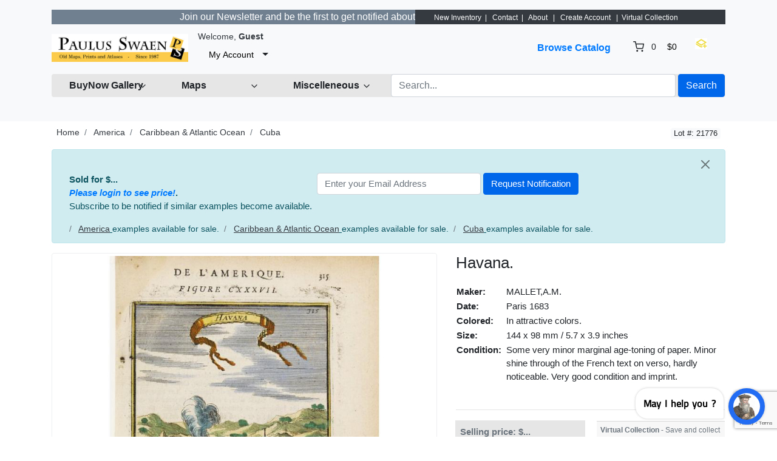

--- FILE ---
content_type: text/html; charset=UTF-8
request_url: https://www.swaen.com/listing/havana/4494
body_size: 16026
content:
<!DOCTYPE html>

<html dir="ltr" lang="en">
<head>
    <title>Havana. - Old map by MALLET,A.M.</title>
    <meta charset="utf-8">
<meta name="robots" content="index, follow, max-image-preview:large, max-snippet:-1">
<meta name="site-name" content="Paulus Swaen old and rare maps">
<meta name="keywords" content="map, atlas,  rare map, antique map, old map, rare prints, sea charts, maps seller, old maps seller, united states maps, america maps, europe maps, africa maps, asia maps, rare books, world maps, old world map, mappe, treasure map, old maps">
<meta name="product:quantity" content="1">
<meta name="product:brand" content="paulus swaen">
<meta name="product:category" content="500044">
<meta name="og:google_product_category" content="500044">
<meta name="google-site-verification" content="tVQmeFfNvt_TGkxzbQCzvmUBHR0ilWLf7eDL0RQLIZw">
<meta name="description" content="Havana. in America > Caribbean & Atlantic Ocean > Cuba by MALLET,A.M. (Paris 1683)">
<meta property="og:title" content="Havana.">
<meta property="og:type" content="other">
<meta property="og:image" content="https://www.swaen.com/uploads/21776.jpg">
<meta property="og:image:width" content="800">
<meta property="og:image:height" content="800">
<meta property="og:url" content="https://www.swaen.com/listing/havana/4494">
<meta property="og:description" content="Handsome view of the Havana harbour, assaulted by several vessels. Title garland on top.From the French text edition of Description d'Univers, 1683. by Allain Manneson Mallet (1630-1706), a well travelled military engineer and geographer who worked in 17t...">
<meta name="twitter:card" content="summary_large_image">
<meta name="twitter:site" content="@paulusswaen">
<meta name="twitter:creator" content="@paulusswaen">
<meta name="twitter:title" content="Havana.">
<meta name="twitter:description" content="Handsome view of the Havana harbour, assaulted by several vessels. Title garland on top.From the French text edition of Description d'Univers, 1683. by Allain Manneson Mallet (1630-1706), a well trave">
<meta name="twitter:image:src" content="https://www.swaen.com/uploads/21776.jpg">
<meta name="viewport" content="width=device-width, initial-scale=1.0">
<meta http-equiv="X-UA-Compatible" content="IE=edge">

    <link href="/css/bootstrap.min.css" rel="stylesheet" type="text/css">
<link href="/js/slick/slick.css" rel="stylesheet" type="text/css">
<link href="/js/slick/slick-theme.css" rel="stylesheet" type="text/css">
<link href="/js/magnific-popup/magnific-popup.css" rel="stylesheet" type="text/css">
<link href="/css/default.css" rel="stylesheet" type="text/css">
<!--[if lt IE 9]><link href="/css/style.ie.css" media="all" rel="stylesheet" type="text/css"><![endif]-->
<link href="/css/mods.css" rel="stylesheet" type="text/css">
<link href="/uploads/Untitled-8.png" rel="shortcut icon" type="image/vnd.microsoft.icon">
<script src="/js/feather.min.js" type="text/javascript"></script>
<link href="/js/bootstrap-datetimepicker/css/tempusdominus-bootstrap-4.min.css" media="screen" rel="stylesheet" type="text/css">
<script type="text/javascript" src="/js/jquery.min.js"></script>
<script type="text/javascript" src="/js/jquery-migrate-3.0.0.min.js"></script>
<!-- Google tag (gtag.js) --> <script async src="https://www.googletagmanager.com/gtag/js?id=G-5PPTZ5TT9V"></script> <script> window.dataLayer = window.dataLayer || []; function gtag(){dataLayer.push(arguments);} gtag('js', new Date()); gtag('config', 'G-5PPTZ5TT9V'); </script>
<link rel="canonical" href="https://www.swaen.com/listing/havana/4494">
<link href="/js/printarea/print.css" media="print" rel="stylesheet" type="text/css">
<link href="/themes/eight/css/theme.css" media="all" rel="stylesheet" type="text/css">
<link href="/themes/eight/css/header.three.css" media="all" rel="stylesheet" type="text/css">
<link href="/themes/eight/css/colors.css" media="all" rel="stylesheet" type="text/css">




<!-- FAVICON'S ============================================================= -->
<link rel="icon" href="https://swaen.com/img/favicon.ico" type="image/x-icon" />
<link rel="apple-touch-icon" type="image/png" href="https://swaen.com/img/apple-touch-icon.png">
<link rel="icon" type="image/png" href="https://swaen.com/img/favicon-16x16.png" sizes="16x16">
<link rel="icon" type="image/png" href="https://swaen.com/img/favicon-32x32.png" sizes="32x32">


<!-- GetResponse Analytics -->
  <script type="text/javascript">
  (function(m, o, n, t, e, r, _){
          m['__GetResponseAnalyticsObject'] = e;m[e] = m[e] || function() {(m[e].q = m[e].q || []).push(arguments)};
          r = o.createElement(n);_ = o.getElementsByTagName(n)[0];r.async = 1;r.src = t;r.setAttribute('crossorigin', 'use-credentials');_.parentNode .insertBefore(r, _);
      })(window, document, 'script', 'https://an.gr-wcon.com/script/d922e862-e26e-4e40-8931-5f7860d1b9a9/ga.js', 'GrTracking');
  </script>
  <!-- End GetResponse Analytics -->

<!-- Clarity tracking code for https://a509153.sitemaphosting8.com/ -->
<script>
    (function(c,l,a,r,i,t,y){
        c[a]=c[a]||function(){(c[a].q=c[a].q||[]).push(arguments)};
        t=l.createElement(r);t.async=1;t.src="https://www.clarity.ms/tag/"+i+"?ref=bwt";
        y=l.getElementsByTagName(r)[0];y.parentNode.insertBefore(t,y);
    })(window, document, "clarity", "script", "tvr5kad1vq");
</script>

</head>
<body class="theme-gray">

<!-- HEADER -->

<header>
    
<div class="p-3 mb-2 bg-light text-dark">


<!-- NAVIGATION FOR LG & UP -->
<div class="d-none d-lg-block desktop-navbar">
    <div class="container">

        <!-- HEADER NAVIGATION -->
<nav class="navbar navbar-expand-md navbar-dark sticky-top bg-dark flex-md-nowrap p-0">
            <div class="row">
                <div class="col">
             <div class="d-flex align-items-center justify-content-center">
 
         <marquee bgcolor="slategrey" font style="bold" scrolldelay="100">  <a href="https://www.swaen.com/newsletter"><font color="white">  &nbsp;&nbsp;&nbsp;     Join our Newsletter and be the first to get notified about new listings.  -  Sign Up&#8594;&nbsp;&nbsp;&nbsp;&nbsp;</a></marquee>
     
                    </div>
                </div>
                <div class="col-lg-auto px-1">
<span style="font-size:75%;color:#ffffff;">  &nbsp;&nbsp;&nbsp;&nbsp;<a href="/listings/browse/latest" style="color: #ffffff">New Inventory</a>&nbsp;&nbsp;| &nbsp;&nbsp;<a href="/contact-us" style="color: #ffffff">Contact</a>&nbsp;&nbsp;| &nbsp;&nbsp;<a href="/about-us" style="color: #ffffff">About</a>  &nbsp;&nbsp;| &nbsp;&nbsp;<a href="/sign-up" style="color: #ffffff">Create Account</a>
&nbsp;&nbsp;|&nbsp;&nbsp;<a href="/members/tools/watched-items" style="color: #ffffff">Virtual Collection</a>&nbsp;&nbsp;
</font></span>
                </div>

            </div>

</nav>



        <nav class="navbar navbar-expand-lg px-0">
            <a class="navbar-brand" href="https://www.swaen.com/"
               title="Paulus Swaen Rare Antique Maps & Prints">
                <img src="/uploads/paulusSwaenlogoOrangand.jpg"
                     class="img-fluid"
                     alt="Paulus Swaen Rare Antique Maps & Prints">
            </a>
            <div class="collapse navbar-collapse">
                <div class="ml-2">
                    <small class="au-welcome-user">
                        Welcome, <strong>Guest</strong>                    </small>

                    <div class="au-links-desktop">
                        
<ul class="navbar-nav nav-links-desktop">
    <li class="nav-item">
                    <a class="nav-link"
               href="https://www.swaen.com/sign-up"
               title="Sign Up">Sign Up </a>
            </li>
    <li class="nav-item">
                    <a class="nav-link dialog-box" rel="nofollow"
               href="https://www.swaen.com/sign-in-modal"
               title="Sign In">Sign In</a>
            </li>

            <li class="nav-item">
            <a class="nav-link"
               href="https://www.swaen.com/members/tools/watched-items"
               title="Virtual Collection">Virtual Collection</a>
        </li>
    </ul>

<div class="dropdown user-dropdown">
    <button class="btn dropdown-toggle" type="button"
            id="myAccountDropdown" data-toggle="dropdown" aria-haspopup="true" aria-expanded="true">
                            <span class="badge badge-text badge-slim">My Account</span>
    </button>

    <div class="dropdown-menu dropdown-menu-right" aria-labelledby="myAccountDropdown">

        
                                                                                                                                                    
                    <a class="dropdown-item"
               href="https://www.swaen.com/sign-up"
               title="Sign Up">
                Sign Up </a>
        
        
                    <a class="dropdown-item dialog-box"
               href="https://www.swaen.com/sign-in-modal"
               title="Sign In">Sign In</a>
            </div>
</div>



                    </div>



                </div>

                <ul class="navbar-nav nav-main-menu ml-auto">

    
                                                                        <li class="nav-item ">
                              <a class="nav-link"
                                   href="https://www.swaen.com/categories">
                                    Browse Catalog                                </a>
                            </li>
                                                                                                                                                                                                                            
                                            <li class="nav-item au-cart-dropdown">
                            
<div class="dropdown cart-dropdown">
    <!-- DESKTOP BUTTON -->
    <button class="btn dropdown-toggle d-none d-lg-block" type="button" id="cartDropdown" data-toggle="dropdown"
            aria-haspopup="true" aria-expanded="true">
        <span data-feather="shopping-cart"></span>
        <span class="badge badge-pill badge-light">0</span>
        <span class="badge badge-text badge-slim">$0</span>
    </button>
    <!-- /DESKTOP BUTTON -->

    <!-- MOBILE BUTTON -->
    <a href="https://www.swaen.com/cart" class="btn d-block d-lg-none">
        <span data-feather="shopping-cart"></span>
        <span class="badge badge-pill badge-light">0</span>
    </a>
    <!-- /MOBILE BUTTON -->

    <div class="dropdown-menu dropdown-menu-right" aria-labelledby="cartDropdown">

                    <div class="text-center"> Your shopping cart is empty.</div>
            </div>
</div>                        </li>
                    
</li>
<a href="/members/tools/watched-items"><img src="/images/wish.png" width="20" height="18" border="0" alt="wish list" title="Wish List" loading="lazy"></a></li>


                </ul>
            </div>

             <!-- LANGUAGE BAR -->
                <div class="col-auto">
                                    </div>
                <!-- /LANGUAGE BAR -->


        </nav>

        <!-- /HEADER NAVIGATION -->

     
        <!-- SEARCH BAR -->
        <nav class="navbar navbar-light nav-search mt-1 mb-4">
            <div class="row">



                <!-- BROWSE CLIENT CENTER DROPDOWN -->
                <div class="col-2">
                    <div class="dropdown categories-dropdown">
                        <button class="btn btn-block btn-icon dropdown-toggle" type="button" id="categoriesDropdown"
                                data-toggle="dropdown"
                                aria-haspopup="true" aria-expanded="true">
                            <span><strong>BuyNow Gallery</strong></span>
                            <span data-feather="chevron-down"></span>
                        </button>

                        <div class="dropdown-menu" aria-labelledby="categoriesDropdown">
                            <div class="row">

                             <div class="col-6 categories-item pb-1">
                               <strong>     <a href="/categories">
                                      BuyNow Catalog   </a></strong><img src="/img/catalog-25px.jpg" alt="catalog" width="25" height="20" loading="lazy" border="0">
                                </div>
																									                                                                                                                        <div class="col-6 categories-item pb-1">
                                            <a href="/members/buying/purchases">
                                           <strong>    Invoices & Certificates</strong></a>  <img src="/images/invoice.gif" alt="invoices" width="15" height="15" loading="lazy" border="0">
                                                           </div>


                                                                                                     <div class="col-6 categories-item pb-1">
                                            <a href="/gallery">
                                                FAQ Buying in the BuyNow Gallery                                            </a>
                                        </div>


                                      
                               <div class="col-6 categories-item pb-1">
                                    <a href="/members/account/personal-information">
                               Personal Information                            </a>
                                </div>
																									<div class="col-6 categories-item pb-1">
                                            <a href="/gallery/buy-it-now-gallery-conditions-of-sale">
                                               Terms and conditions                                </a>
												</div>



 
    <div class="col-6 categories-item pb-1">
                                            <a href="/members/account/address-book">
                                              Update / Add (shipping) address                                       </a>

                                                           </div>

                                                                                                            <div class="col-6 categories-item pb-1">
                                            <a href="/members/tools/watched-items">
												Wish List / Virtual Collection <img src="/images/wish.png" width="20" height="18" border="0" loading="lazy" alt="wish list"></a>
                                                                                   </div>

                      
																										<div class="col-6 categories-item pb-1">
                                            <a href="/newsletter">
                                                Mailing List    </a>
																				</div>

                  

          

                                                                          <div class="col-6 categories-item pb-1">
                                            <a href="/catalog-archive-old-maps">
                                     Catalog Archive  </a>
                                           </div>



                                       
                                                                                <div class="col-6 categories-item pb-1">
                                            <a href="/faq">
                                              FAQ                              </a>
                                        </div>
                                                        

                             
                                                                      

																										<div class="col-6 categories-item pb-1">
                                            <a href="/articles">
                                                Interesting articles     </a>
																				</div>

                                             



																	<div class="col-6 categories-item pb-1">
                                         <strong>       <a href="/clientcenter">
                                     Client Center    </a>   </strong>  
                                              </div>

	                                                                                      
                                                                     <div class="col-6 categories-item pb-1">
                                            <a href="/contact-us">
                                               Contact Us                             </a>
                                                                                                      </div>

																	<div class="col-6 categories-item pb-1">
                                         <strong>       <a href="/consignorcenter/">
                                     Consignor Center    </a>   </strong>  
                                              </div>

                                              
                                                                                                
                      

                                             </div>                                                                                                                   </div>
                    </div>
                </div>
                <!-- /BROWSE CATEGORIES DROPDOWN -->


   
                <!-- BROWSE MAPS DROPDOWN -->
                <div class="col-2">
                    <div class="dropdown categories-dropdown">
                        <button class="btn btn-block btn-icon dropdown-toggle" type="button" id="categoriesDropdown"
                                data-toggle="dropdown"
                                aria-haspopup="true" aria-expanded="true">
                            <span><b>Maps</b></span>
                            <span data-feather="chevron-down"></span>
                        </button>

                        <div class="dropdown-menu" aria-labelledby="categoriesDropdown">
                            <div class="row">
                                <div class="col-6 categories-item pb-1">
                               <strong>     <a href="https://www.swaen.com/2all-rare-maps">
                                      BuyNow Catalog   </a></strong><img src="/img/catalog-25px.jpg" alt="catalog" width="25" height="20" loading="lazy" border="0">
                                </div>
                                                                                                        <div class="col-6 categories-item pb-1">
                                            <a href="/category/atlases">
                                              Atlases                                          </a>
                                        </div>


                                                                                                            <div class="col-6 categories-item pb-1">
                                            <a href="/category/world-maps">
                                             World                                        </a>
                                        </div>

                                                                                <div class="col-6 categories-item pb-1">
                                            <a href="/search/?category_slug=celestials_celestials">
                                           Celestial                          </a>
                                        </div>
                                                        


                                                                                                  <div class="col-6 categories-item pb-1">
                                            <a href="/search/?category_slug=africa">
                                           Africa   </a>                                                                                     </div>

                             
                                                                                                        <div class="col-6 categories-item pb-1">
                                                     <a href="/search/?category_slug=globes-instruments-games-fans_globes">
                                               Globes  </a>
                                                           </div>

																										<div class="col-6 categories-item pb-1">
                                            <a href="/search/?category_slug=america">
                                              Americas   </a>
																				</div>

                                                                                                            <div class="col-6 categories-item pb-1">
                                            <a href="/categories/map-types">
                                        Map Types                                  </a>
                                        </div>



                                                                                                            <div class="col-6 categories-item pb-1">
                                            <a href="/search/?category_slug=asia">
									Asia
                                                                                   </div>

    

                                                                                                            <div class="col-6 categories-item pb-1">
                                            <a href="/search/?category_slug=map-types_nautical-charts">
                                          Sea Charts                                    </a>
                                        </div>

																								<div class="col-6 categories-item pb-1">
                                            <a href="/search/?category_slug=australia-oceania">
                                          	Australia & Oceania                          </a>
												</div>

                                                                                                            <div class="col-6 categories-item pb-1">
                                            <a href="/search/may-be-available-flag-and-shop/?category_slug=map-types_title-pages">
                                         Title pages                                   </a>
                                        </div>

																<div class="col-6 categories-item pb-1">
                                            <a href="/categories/europe">
                                          	Europe                       </a>
												</div>
                                                                                                            <div class="col-6 categories-item pb-1">
                                            <a href="/search/may-be-available-flag-and-shop/?category_slug=map-types_mapmakers-explorers">
                                          Map Makers & Explorers                                    </a>
                                        </div>


                                                                                                            <div class="col-6 categories-item pb-1">
                                            <a href="/catalog-archive-old-maps">
                                          The Archive                                  </a>
                                        </div>

   
                                                                                                            <div class="col-6 categories-item pb-1">
                                            <a href="/search/may-be-available-flag-and-shop/?sort=&keywords=curated-collection">
                                          Curated Collection                                     </a>
                                        </div>


																										<div class="col-6 categories-item pb-1">
                                            <a href="/gallery-highlights">
                                               Highlights                               </a>
												</div>

                                                           <div class="col-6 categories-item pb-1">
                                                     <a href="/listings/browse/latest">
                                               Latest Listings & Updates     </a>
                                                           </div>

													
 
                                           
                                        </div>
    </div>
                                                                                                                                                             
                                       </div>
                </div>
                <!-- /BROWSE MAPS DROPDOWN -->

              <!-- BROWSE MISCELLANEOUS DROPDOWN -->
                <div class="col-2">
                    <div class="dropdown categories-dropdown">
                        <button class="btn btn-block btn-icon dropdown-toggle" type="button" id="categoriesDropdown"
                                data-toggle="dropdown"
                                aria-haspopup="true" aria-expanded="true">
                            <span><b>Miscelleneous</b></span>
                            <span data-feather="chevron-down"></span>
                        </button>

                        <div class="dropdown-menu" aria-labelledby="categoriesDropdown">
                            <div class="row">
                                <div class="col-6 categories-item pb-1">
                               <strong>     <a href="/2all-rare-maps">
                                      BuyNow Catalog   </a></strong><img src="/img/catalog-25px.jpg" alt="catalog" width="25" height="20" loading="lazy" border="0">
                                </div>
                                                                                                        <div class="col-6 categories-item pb-1">
                                            <a href="/search/?category_slug=old-stocks-documents">
                                              Old Stocks & Bonds                                         </a>
                                        </div>


                                                                                                            <div class="col-6 categories-item pb-1">
                                            <a href="/search/?category_slug=books">
                                          Books                                        </a>
                                        </div>

                                                                                <div class="col-6 categories-item pb-1">
                                            <a href="/search/?category_slug=medieval-oriental-manuscripts">
                                      Medieval Manuscripts                           </a>
                                        </div>
                                                        
                                                                                                 <div class="col-6 categories-item pb-1">
                                            <a href="/category/nuremberg-chronicle">
                                      Nuremberg Chronicle                                     </a>
                                        </div>

                                                                                                  <div class="col-6 categories-item pb-1">
                                            <a href="/search/?category_slug=prints-drawings_decorative-prints">
                                            Prints - Decorative </a>  <img src="/images/invoice.gif" alt="invoices" width="15" height="15" border="0">
                                                                                   </div>

                             
                                                                                                        <div class="col-6 categories-item pb-1">
                                                     <a href="/search/?category_slug=posters-publicity">
                                           Posters / Publicity     </a>
                                                           </div>

																										<div class="col-6 categories-item pb-1">
                                            <a href="/search/?category_slug=prints-drawings_prints-16-18th-century">
                                          Prints - 16-8th C.     </a>
																				</div>

                                                                                                            <div class="col-6 categories-item pb-1">
                                            <a href="/search/?category_slug=east-meets-west">
                                       East Meets West                                 </a>
                                        </div>



                                                                                                            <div class="col-6 categories-item pb-1">
                                            <a href="/search/?category_slug=prints-drawings_prints-19th-century">
											Prints -19th C. </a>
                                                                                   </div>

          

                                                                          <div class="col-6 categories-item pb-1">
                                            <a href="/catalog-archive-old-maps">
                                  Maritime Prints  </a>
                                           </div>

																									<div class="col-6 categories-item pb-1">
                                            <a href="/search/?category_slug=prints-drawings_prints-modern-contemporary">
                                         Prints -  Modern                               </a>
												</div>

																									<div class="col-6 categories-item pb-1">
                                            <a href="/search/?category_slug=voc-trading-companies">
                                         VOC & Trading Companies                               </a>
												</div>

																	<div class="col-6 categories-item pb-1">
                                            <a href="/search/?category_slug=globes-instruments-games-fans">
                                      Instruments, Games  & Folding Fans                       </a>
												</div>

												<div class="col-6 categories-item pb-1">
                                            <a href="/members/tools/watched-items">
                                     Virtual Collection                      </a>
												</div>


													


													
 
                                           
                                        </div>
    </div>
                                                                                                                                                             
                                       </div>
                </div>
                <!-- /BROWSE MISCELLANEOUS DROPDOWN -->




                <div class="col">

  <!-- SEARCH FORM -->

                    <form id="form-header-search" class="row"
                          action="https://www.swaen.com/search"
                          method="get">
                        <input type="hidden" name="parent_id" value="">                        <div class="col px-1">
                            <input id="basic-search" type="text" name="keywords" class="form-control"
                                   value=""
                                   placeholder="Search...">
                        </div>
                        <div class="col-auto px-0">
                            <button type="submit"
                                    class="btn btn-primary">Search</button>
                        </div>
                    </form>

                    <!-- /SEARCH FORM -->


                    <!-- SEARCH FORM -->
<!--

                    <form id="form-header-search" class="row"
                          action="https://www.swaen.com/search"
                          method="get">
                        <input type="hidden" name="parent_id" value="">                        <div class="col px-1">
                            <input id="basic-search" type="text" name="keywords" class="form-control"
                                   value=""
                                   placeholder="Search...">
                        </div>
                        <div class="col-auto px-0">
                            <button type="submit"
                                    class="btn btn-primary">Search</button>
                        </div>
                    </form>
-->
                    <!-- /SEARCH FORM -->
                </div>

                </div>
        </nav>
        <!-- /SEARCH BAR -->
    </div>
</div>
<!-- /NAVIGATION FOR LG & UP -->

<!-- NAVIGATION FOR MD & LOWER -->
<div class="d-block d-lg-none mobile-navbar">
    <nav class="navbar" id="mobileNavbar">
        <button type="button" data-toggle="collapse" data-target="#mobileHeaderMenu"
                aria-expanded="false" aria-controls="mobileHeaderMenu">
            <span data-feather="menu"></span>
        </button>

        <a class="navbar-brand" href="https://www.swaen.com/"
           title="Paulus Swaen Rare Antique Maps & Prints">
            <img src="/uploads/paulusSwaenlogoOrangand.jpg"
                 class="img-fluid"
                 alt="Paulus Swaen Rare Antique Maps & Prints">
        </a>

        <button type="button" data-toggle="collapse" data-target="#mobileSearchForm"
                aria-expanded="false" aria-controls="mobileSearchForm">
            <span data-feather="search"></span>
        </button>

                    <div class="au-cart-dropdown">
                
<div class="dropdown cart-dropdown">
    <!-- DESKTOP BUTTON -->
    <button class="btn dropdown-toggle d-none d-lg-block" type="button" id="cartDropdown" data-toggle="dropdown"
            aria-haspopup="true" aria-expanded="true">
        <span data-feather="shopping-cart"></span>
        <span class="badge badge-pill badge-light">0</span>
        <span class="badge badge-text badge-slim">$0</span>
    </button>
    <!-- /DESKTOP BUTTON -->

    <!-- MOBILE BUTTON -->
    <a href="https://www.swaen.com/cart" class="btn d-block d-lg-none">
        <span data-feather="shopping-cart"></span>
        <span class="badge badge-pill badge-light">0</span>
    </a>
    <!-- /MOBILE BUTTON -->

    <div class="dropdown-menu dropdown-menu-right" aria-labelledby="cartDropdown">

                    <div class="text-center"> Your shopping cart is empty.</div>
            </div>
</div>            </div>
        
        <!-- SEARCH FORM -->
        <div class="collapse" id="mobileSearchForm">
            <form action="https://www.swaen.com/search"
                  method="get">

                <div class="has-icons">
                     <input type="text" name="keywords" value="" id="basic-search" placeholder="Search..." class="form-control has-icon-right">                     <span class="glyphicon glyphicon-search btn-icon-search icon-right"></span>
                </div>
            </form>
        </div>
        <!-- /SEARCH FORM -->

        <!-- HEADER MENU -->
        <div class="collapse" id="mobileHeaderMenu">
            <ul class="nav flex-column">
                <li class="nav-item">
                    <div class="d-flex justify-content-between">
                        <small class="au-welcome-user">
                            Welcome, <strong>Guest</strong>                        </small>

                        <!-- LANGUAGE BAR -->
                                                <!-- /LANGUAGE BAR -->
                    </div>
                </li>
                                                            <li class="nav-item ">
                            <a class="nav-link"
                               href="https://www.swaen.com/categories">
                                Browse Catalog                            </a>
                        </li>
                                                                                                                                                                                    


                                    <li class="nav-item">
                        <a class="nav-link"
                           href="https://www.swaen.com/members/tools/watched-items"
                           title="Wish List">Wish List</a>
                    </li>

            <li class="nav-item">
                    <a class="nav-link"
                       href="/articles"
                       title="Articles">Articles</a>
                </li>

                <li class="nav-item">
                    <a class="nav-link"
                       href="/gallery-highlights"
                       title="highlights">Highlights</a>
                </li>


            <li class="nav-item">
                    <a class="nav-link"
                       href="/newsletter"
                       title="Articles">Mailing List</a>
                </li>



                
                <li class="nav-item au-links-mobile">
                    
<span>
            <a class="nav-link"
           href="https://www.swaen.com/sign-up"
           title="Sign Up">Sign Up </a>
    </span>
/
<span>
            <a class="nav-link dialog-box" rel="nofollow"
           href="https://www.swaen.com/sign-in-modal"
           title="Sign In">Sign In</a>
    </span>
                </li>
            </ul>
        </div>
        <!-- /HEADER MENU -->
    </nav>

</div>
<!-- /NAVIGATION FOR MD & LOWER -->
    <!-- HEADER ADVERT -->
        <!-- /HEADER ADVERT -->



</header>

<!-- /HEADER -->


<!-- MAIN CONTENT -->
<main class="container">
            <!-- HEADLINE -->
                <!-- /HEADLINE -->

        <!-- SITE MESSAGES -->
                <!-- /SITE MESSAGES -->

        <div itemscope itemtype="http://schema.org/Product" class="listing-details" id="print-area"
     data-listing-id="4494">
    <meta itemprop="url" content="https://www.swaen.com/listing/havana/4494">
    <meta itemprop="name" content="Havana." />
    <link itemprop="image" href="https://www.swaen.com/uploads/cache/21776-500x500.jpg">
    <link itemprop="image" href="https://www.swaen.com/uploads/21776.jpg">
    <div itemprop="brand" itemtype="https://schema.org/Brand" itemscope><meta itemprop="name" content="Paulus Swaen old & rare maps" /></div>
    <div class="d-flex px-2 mb-3 justify-content-between">
        <!-- CATEGORY BREADCRUMBS -->
        
        <ol class="breadcrumb">
            <li class="breadcrumb-item">
                <a href="https://www.swaen.com/" rel="nofollow">Home</a>
            </li>
                            <li class="breadcrumb-item">
                    <a href="https://www.swaen.com/category/america" rel="nofollow">America</a>
                </li>
                            <li class="breadcrumb-item">
                    <a href="https://www.swaen.com/search/?category_slug=america_caribbean-atlantic-ocean" rel="nofollow">Caribbean & Atlantic Ocean</a>
                </li>
                            <li class="breadcrumb-item">
                    <a href="https://www.swaen.com/search/?category_slug=america_caribbean-atlantic-ocean_cuba" rel="nofollow">Cuba</a>
                </li>
                    </ol>
        <!-- /CATEGORY BREADCRUMBS -->

                    <!-- LISTING ID AND STATUS -->
            <div class="nowrap">
                <span class="badge badge-light">Lot #: 21776</span>
                <span class="au-status"></span>
            </div>
            <!-- /LISTING ID AND STATUS -->
            </div>

    
    
            <!-- NOTIFY ABOUT SIMILAR ITEMS -->
            <div class="alert alert-info alert-dismissable">
            <button type="button" class="close" data-dismiss="alert" aria-hidden="true">
                <span data-feather="x"></span>
            </button>
        <div class="pl-2 pr-2 mb-3 no-print" style="display:flex;flex-direction:row;flex-wrap:wrap;width:100%">
            <div class="pr-2" style="flex: 0 1 auto;"><b>Sold for $...<br><i><a class="dialog-box" href="https://www.swaen.com/sign-in-modal" title="Sign In">Please login to see price!</a></i>.</b><br>Subscribe to be notified if similar examples become available.</div>
<div style="flex: 0 1 auto;">
<form method="post"
      action="https://www.swaen.com/app/async/notify-subscription"
      id="form-notify-subscription">
    <input type="hidden" name="listing_id" value="4494">    <input type="hidden" name="captcha" id="recaptchaResponse">    <div class="form-inline">
        <div class="mr-1">
             <input type="text" name="email" value="" placeholder="Enter your Email Address" class="form-control input-medium">         </div>
         <input type="submit" name="submit" value="Request Notification" class="btn btn-primary">     </div>
    <div class="w-100"></div>
    <div class="message"></div>
</form>
</div>        </div>

     <!-- CATEGORY BREADCRUMBS -->
        
        <ol class="breadcrumb">
            <li class="breadcrumb-item">
       
                            <li class="breadcrumb-item">
                <u>     <a href="https://www.swaen.com/category/america" rel="nofollow">America</a> </u> examples available for sale.
                </li>
                            <li class="breadcrumb-item">
                <u>     <a href="https://www.swaen.com/search/?category_slug=america_caribbean-atlantic-ocean" rel="nofollow">Caribbean & Atlantic Ocean</a> </u> examples available for sale.
                </li>
                            <li class="breadcrumb-item">
                <u>     <a href="https://www.swaen.com/search/?category_slug=america_caribbean-atlantic-ocean_cuba" rel="nofollow">Cuba</a> </u> examples available for sale.
                </li>
                    </ol>
        <!-- /CATEGORY BREADCRUMBS -->
 

        </div>
        <div class="d-none no-print" itemprop="offers" itemscope itemtype="http://schema.org/Offer">
           <div itemprop="offers" itemtype="https://schema.org/Offer" itemscope><meta itemprop="availability" content="https://schema.org/OutOfStock" /></div>
   <meta itemprop="priceCurrency" content="USD">
           $<span itemprop="price" content="0.00">0.00</span>
  
     </div>

        <!-- /NOTIFY ABOUT SIMILAR ITEMS -->
    
    <div class="row">
        <!-- IMAGES / MEDIA -->
        <div class="col-md-6 col-xl-7 mb-5">
                        
                <div id="jq-mainImage" class="jq-loading-slider">
                                            <div class="item jq-slide hidden" style="position:relative;">
                            <img alt="Havana." data-gallery-id="0" itemprop="image" class="img-thumbnail img-responsive" src="/uploads/cache/21776-800x800.jpg">
                        </div>
                                    </div>

                
                                        <a class="jq-gallery"
                           href="/uploads/21776.jpg"></a>
                                            <div class="listing-buttons text-center no-print">
            
                        
 
                                                    <!-- virtual list button -->
                                                    <div class="card-footer action-buttons" style="padding: 6px 6px 6px 6px;">
<div class="text-secondary" align="left" style="font-size:80%;"><strong>Virtual Collection</strong>  -  Save and collect this or any of your favorite items in one place.<br>
</div>
                                                    <a class="btn btn-wishlist-async btn-default"
                                                  href="https://www.swaen.com/listings/listing/watch/id/4494"
                                                       data-class-active="btn-gold"
                                                       data-class-default="btn-default"
                                                       data-bootbox="true"
                                                       rel="nofollow"
                                                       title="Virtual Collection">
    <span><img src="/images/wish3.png" width="45" height="40" border="0" loading="lazy" alt="Virtual Collection"></span>
                                                        Add/Remove                                                    </a></div>
                                                    <div class="card-footer action-buttons" style="padding: 6px 6px 6px 6px;">
                                                        <div class="text-secondary" style="font-size:80%;"><a href="/members/tools/watched-items">See Your Virtual Collection</a></div>
                                                    </div>
                                                    <!-- /virtual list button -->



  </div>

        </div>
        <!-- /IMAGES / MEDIA -->


        <div class="col-md-6 col-xl-5 mb-5">
            
            
            
            <div class="tab-content">
                                    <div class="tab-pane fade show active" id="details"
                         role="tabpanel">
                                                    <table style="width:100%;padding:0px;border-spacing:0px;border-colapse:separate;">
                                <tr>
                                    <td colspan="3">
                                        <h1 class="title" itemprop="name">Havana.</h1>
                                                                            </td>
                                </tr>
                                <tr>
                                    <td colspan="3">
                                        <table style="padding:4px;border-spacing:4px;border-colapse:separate;">
    <tr><td class="nowrap" style="font-weight:bold;">Maker:</td><td>&nbsp;</td><td>MALLET,A.M.</td></tr>
    <tr><td class="nowrap" style="font-weight:bold;">Date:</td><td>&nbsp;</td><td>Paris 1683</td></tr>
    <tr><td class="nowrap" style="font-weight:bold;">Colored:</td><td>&nbsp;</td><td>In attractive colors.</td></tr>
    <tr><td class="nowrap" style="font-weight:bold;">Size:</td><td>&nbsp;</td><td>144 x 98 mm / 5.7 x 3.9 inches</td></tr>
    <tr><td class="nowrap" style="font-weight:bold;vertical-align:top;">Condition:</td><td>&nbsp;</td><td>Some very minor marginal age-toning of paper. Minor shine through of the French text on verso, hardly noticeable. Very good condition and imprint.</td></tr>
    <tr><td class="nowrap" style="font-weight:bold;vertical-align:top;">&nbsp;</td><td>&nbsp;</td><td>&nbsp;</td></tr>
    
    
</table>
                                    </td>
                                </tr>
                                <tr class="no-print">
                                    <td colspan="3">
                                        <hr />
                                    </td>
                                </tr>
                                <tr>
                                    <td style="width:48%;vertical-align:top;background-color:#e6e6e6;padding:8px 8px 8px 8px;">
                                                                                                                                                                    <div class="text-secondary no-print">
                                                <strong>     Selling price: $...<br><i><a class="dialog-box" href="https://www.swaen.com/sign-in-modal" title="Sign In">Please login to see price!</a></i><br>Sold</strong>
                                                <br><br>Missed this item!<br>Be the first to get notified about our newly added listings.<br>
<a href="/newsletter">Add your name</a> to our mailing list.<br><br>
Feel free to contact us if you have a question about this item.<br>
                                            <a href="https://www.swaen.com/contact-us/inquire/4494"
                                               class="btn btn-sm btn-green no-print" title="Inquire Now" rel="nofollow">
                                                <span class="button-text no-print">Inquire Now</span>
                                            </a>
                                            </div>

<br>

  
                                                                                                                                                                                                        
                                        

                                                                                
                                                                                                                    </td>
                                    <td style="width:4%;"></td>
                                    <td style="width:48%;vertical-align:top;">
                                                                                

                                        

                                                                                                                            <div class="listing-buttons text-center no-print">
                                                                                                    <!-- wish list button -->
                                                    <div class="card-footer action-buttons" style="padding: 6px 6px 6px 6px;">
<div class="text-secondary" align="left" style="font-size:80%;"><strong>Virtual Collection</strong>  - Save and collect this or any of your favorite items in one place.<br>
If you want to save the items permanently, please <a class="dialog-box" href="https://www.swaen.com/sign-in-modal" title="Sign In">sign in</a><br>or <a href="/sign-up">create account</a> first.   <a href="/virtual-collection"><img height="12" src="/images/icon_help.gif" alt="help" width="12" border="0"></a><br><br></div>
                                                    <a class="btn btn-wishlist-async btn-default"
                                                  href="https://www.swaen.com/listings/listing/watch/id/4494"
                                                       data-class-active="btn-gold"
                                                       data-class-default="btn-default"
                                                       data-bootbox="true"
                                                       rel="nofollow"
                                                       title="Virtual Collection">
    <span><img src="/images/wish3.png" width="45" height="40" border="0" loading="lazy" alt="Virtual Collection"></span>
                                                        Add/Remove                                                    </a></div>
                                                    <div class="card-footer action-buttons" style="padding: 6px 6px 6px 6px;">
                                                        <div class="text-secondary" style="font-size:80%;"><a href="/members/tools/watched-items">See Your Virtual Collection</a></div>
                                                    </div>
                                                    <!-- /wish list button -->
                                                                                                                                                <!-- listing share button -->
                                                    <br>
                                                    <div class="card-footer action-buttons" style="padding: 2px 2px 2px 2px;">
                                                        <div class="btn-group" style="background-color:f0f0f0;">
                                                            <button type="button" class="btn dropdown-toggle" data-toggle="dropdown" aria-haspopup="true" aria-expanded="false">
                                                                <span class="glyphicon glyphicon-share"></span>  Share this item                                                            </button>
                                                            <div class="dropdown-menu nowrap">
                                                                <div class="mx-3 my-2">
                                                                    
<div>
                        <a href="http://www.facebook.com/sharer.php?u=https%3A%2F%2Fwww.swaen.com%2Flisting%2Fhavana%2F4494"
               title="Facebook"
               class="btn btn-sm text-white" style="background-color: #3b5998;"
               target="_blank"
               rel="nofollow">
                <span data-feather="facebook"></span>
            </a>
                                <a href="http://twitter.com/intent/tweet?text=Havana.&amp;url=https%3A%2F%2Fwww.swaen.com%2Flisting%2Fhavana%2F4494"
               title="Twitter"
               class="btn btn-sm text-white" style="background-color: #00aced;"
               target="_blank"
               rel="nofollow">
                <span data-feather="twitter"></span>
            </a>
                                <a href="https://www.linkedin.com/shareArticle?mini=true&url=https%3A%2F%2Fwww.swaen.com%2Flisting%2Fhavana%2F4494&title=Havana.&summary=Handsome+view+of+the+Havana+harbour%2C+assaulted+by+several+vessels.+Title+garland+on+top.From+the+French+text+edition+of+Description+d%27Univers%2C+1683.+b..."
               title="LinkedIn"
               class="btn btn-sm text-white" style="background-color: #0077b5;"
               target="_blank"
               rel="nofollow">
                <span data-feather="linkedin"></span>
            </a>
                                <a href="http://pinterest.com/pin/create/button/?url=https%3A%2F%2Fwww.swaen.com%2Flisting%2Fhavana%2F4494&amp;media=https%3A%2F%2Fwww.swaen.com%2Fuploads%2F21776.jpg&amp;description=Havana."
               title="Pinterest"
               class="btn btn-sm text-white" style="background-color: #cb2027;"
               target="_blank"
               rel="nofollow">
                <span data-feather="map-pin"></span>
            </a>
            </div>

                                                                </div>
                                                            </div>
                                                        </div>
                                                    </div>
                                                    <br>
                                                    <!-- /listing share button -->
                                                                                                <!-- print button -->
<!--
                                                <div class="card-footer action-buttons" style="padding: 6px 6px 6px 6px;">
                                                <button type="submit" name="printButton" class="print-button" rel="print-area"><span class="glyphicon glyphicon-print"></span> Print this item</button>                                                </div>
-->
                                                <!-- /print button -->
                                                                                                                                                   <div class="no-print">
                                         <!--      Views: 514 -->
                                            </div>
                                                                                
  <!-- HiBCoR share button -->
                                                    <br>
                                               <br>

                                                    <div class="card-footer action-buttons" style="padding: 2px 2px 2px 2px;">
                                                        <div class="btn-group" style="background-color:f0f0f0;">
                                                            <button type="button" class="btn dropdown-toggle" data-toggle="dropdown" aria-haspopup="true" aria-expanded="false">
                                                                <span class="glyphicon glyphicon-share"></span>     <b><font size="3" color="#000080">H!</font><font size="3" color="#008080">B</font><font size="3" color="#ff0000">Co</font><font size="3" color="#800080">R</font></b></a><font size="3" color="#808080">***</font><font size="2">  Grading</font>                                                            </button>
                                                            <div class="dropdown-menu nowrap">
                                                                <div class="mx-3 my-2">
                                                          
                                                <div class="d-flex justify-content-between pt-1 no-print">
                                                
      <table border="0" style="padding:2px;border-spacing:2px;border-colapse:separate;" id="hibcor_parent_table">
        <tr valign="top">
          <td style="text-align:center;">
            <a href="https://www.swaen.com/section/hibcor/20" target="_blank"><b><font size="3" color="#000080">H!</font><font size="3"  color="#008080">B</font><font size="3"  color="#ff0000">Co</font><font size="3" color="#800080">R</font></b></a><font size="3" color="#808080">***</font>&nbsp;<a href="https://www.swaen.com/section/hibcor/20" target="_blank"><img height="12" src="/images/icon_help.gif" width="12" border="0" alt="help" /></b></a>
          </td>
        </tr>
        <tr valign="top">
          <td style="text-align:center;"><center>
      <table border="0" width="200" style="padding:4px;border-spacing:0px;border-colapse:separate;" id="hibcor_table">

        <tr valign="top">
          <td style="text-align:right;white-space:nowrap;">
            <a href="https://www.swaen.com/section/hibcor/20#grading" title="Overall Rating: 45 points, 5 stars" target="_blank"><font size="2" color="#000000"><b>GRADING</b></font></a>
          </td>
          <td><font size="2" color="#000000">
            <a href="https://www.swaen.com/section/hibcor/20#grading" target="_blank"><img src="/images/stars5.gif" border="0" height="10"  title="Overall Rating: 45 points, 5 stars" alt="Overall Rating: 45 points, 5 stars" /></a>
          </font></td>
        </tr>

                    <tr valign="top">
                      <td style="text-align:right;">
                        <a href="https://www.swaen.com/section/hibcor/20#historical" title="Historical Significance: Direct derived ***" target="_blank"><font size="2" color="#660000"><b>Hi</b>storical</font></a>
                      </td>
                      <td><font size="2" color="#000000">
                        <a href="https://www.swaen.com/section/hibcor/20#historical" target="_blank"><img src="/images/con_04.gif" border="0" height="7"  title="Historical Significance: Direct derived ***" alt="Historical Significance: Direct derived ***" /></a>
                      </font></td>
                    </tr>

                    <tr valign="top">
                      <td style="text-align:right;">
                        <a href="https://www.swaen.com/section/hibcor/20#beauty" title="Beauty: General ****" target="_blank"><font size="2" color="#660000"><b>B</b>eauty</font></a>
                      </td>
                      <td><font SIZE="2" COLOR="#000000">
                        <a href="https://www.swaen.com/section/hibcor/20#beauty" target="_blank"><img src="/images/con_03.gif" border="0" height="7" title="Beauty: General ****" alt="Beauty: General ****" /></a>
                      </font></td>
                    </tr>

                    <tr valign="top">
                      <td style="text-align:right;">
                        <a href="https://www.swaen.com/section/hibcor/20#condition" title="Condition Rating: Very fine *****" target="_blank"><font size="2" color="#660000"><b>Co</b>ndition</font></a>
                      </td>
                      <td><font SIZE="2" COLOR="#000000">
                        <a href="https://www.swaen.com/section/hibcor/20#condition" target="_blank"><img src="/images/con_02.gif" border="0" height="7" title="Condition Rating: Very fine *****" alt="Condition Rating: Very fine *****" /></a>
                      </font></td>
                    </tr>

                    <tr valign="top">
                      <td style="text-align:right;">
                        </a><a href="https://www.swaen.com/section/hibcor/20#rarity" title="Rarity: Uncommon - Typically 16th - 18th century maps from atlases. **" target="_blank"><font size="2" color="#660000"><b>R</b>arity</font></a>
                      </td>
                      <td><font SIZE="2" COLOR="#000000">
                        <a href="https://www.swaen.com/section/hibcor/20#rarity" target="_blank"><img src="/images/con_05.gif" border="0" height="7" title="Rarity: Uncommon - Typically 16th - 18th century maps from atlases. **" alt="Rarity: Uncommon - Typically 16th - 18th century maps from atlases. **" /></a>
                      </font></td>
                    </tr>

                    <tr valign="top">
                      <td colspan="2">
                          <div class="text-secondary" style="font-size:75%;">
                              This item has been graded according to our grading system.
                              <a href="https://www.swaen.com/section/hibcor/20" title="H!BCoR grading system" target="_blank">Read more&nbsp;<img height="12" src="/images/icon_help.gif" alt"Help" width="12" border="0" /></a>
                          </div>
                      </td>
                    </tr>

                  </table>
                      </center></td>
                    </tr>
                  </table>
                                            </div>
                                        

                                                                </div>
                                                            </div>
                                                        </div>
                                                    </div>
                                                    <br>
                                                    <!-- /HiBCoR share button -->

                                            <div class="no-print"></div>
                                                                                    <div class="d-flex justify-content-between pt-1 no-print">
                                                                </div>
                                        
                                    </td>
                                </tr>
                            </table>
                                                                                                            
                                            </div>
                                </div>
        </div>
    </div>

    
    
    <ul class="nav nav-pills nav-fill pb-2 mb-4 border-bottom no-print" role="tablist">
                    <li class="nav-item">
                <a class="nav-link active" href="#description"
                                       data-toggle="tab" role="tab">Description</a>
            </li>
                        <li class="nav-item">
                <a class="nav-link " href="#payments"
                                       data-toggle="tab" role="tab">FAQ - Guarantee - Shipping - More Info</a>
            </li>
                </ul>

    
    <div class="tab-content">
                    <div class="tab-pane fade show active" id="description" role="tabpanel">
                                    <h3 class="subtitle print-only">
                        <span>Description</span>
                    </h3>

                    <div itemprop="description">
              <h3 class="title">
<style="font-size:90%;">
                        Handsome view of the Havana harbour, assaulted by several vessels. Title garland on top.<br />From the French text edition of Description d'Univers, 1683. by Allain Manneson Mallet (1630-1706), a well travelled military engineer and geographer who worked in 17th century France under King Louis XIV.                        </style>
</h3>

</p>
                    </div>
<br /><br /><br /><hr/>
                
                
                
                
                <div class="no-print">
                    
                                    </div>
            </div>
                        <div class="tab-pane fade " id="payments" role="tabpanel">
                
                
                                   <h5 class="subtitle print-only mt-4 no-print">
                        <span>FAQ - Guarantee - Shipping</span>
                    </h5>
                    <div class="no-print">
                        <p><b>Buying in the BuyNow Gallery</b><br>
This item is available for immediate purchase when a "Add to Cart" or "Inquire Now" button is shown.<br>
Items are sold in the EU margin scheme <br>
Payments are accepted in Euros or US Dollars.<br><br>
<b>Authenticity Guarantee</b><br>
<img src="/images/cert.jpg" alt="Certificate of authenticity" width="115" height="162" border="0" align="right">We provide professional descriptions, condition report (based on 45 years experience in the map business)<br>
Paulus Swaen warrants the authenticity of our items and a certificate of authenticity is provided for each acquired lot.
<br><br>
<b>Condition and Coloring</b>
<br>We indicate the condition of each item and use our unnique HiBCoR grading system in which four key items determine a map's value: Historical Importance, Beauty, Condition/Coloring  and  Rarity. 
<br><br><b>Color Key</b>
<br>We offer many maps in their original black and white condition. We do not systematically color-up maps to make them more sellable to the general public or buyer.
<br>Copper engraved or wood block maps are always hand colored. Maps were initially colored for aesthetic reasons and to improve readability. Nowadays, it is becoming a challenge to find maps in their original colors and are therefor more valuable. 
<br>We use the following color keys in our catalog:<br>
Original colors; <I>mean that the colors have been applied around the time the map was issued.</I><br>
Original o/l colors; <I>means the map has only the borders colored at the time of publication. </I><br>
Colored; <I>If the colors are applied recently or at the end of the 20th century.</I><br>
Read more about <a href="https://www.swaen.com/articles-about-maps/map-coloring">coloring of maps [+]</a><br>
<br>


<br>
<b>Shipping fee</b><br>
A flat shipping fee of $ 30 is added to each shipment by DHL within Europe and North America. This covers : International Priority shipping, Packing and Insurance (up to the invoice amount). <br>
Shipments to Asia are $ 40 and rest of the world $50<br>
We charge only one shipping fee when you have been successful on multiple items or when you want to combine gallery and auction purchases.<br>
<a href="/faq/invoice-payments-shipping/shipping">Read more about invoicing and shipping</a><br><br>


<b>FAQ</b><br>
Please have a look for more information about buying in the <a href="/gallery">BuyNow gallery</a><br>
Many answers are likely to find in the general <a href="/faq">help section</a>.<br><br>


<b>Virtual Collection</b> 
<a href="/members/tools/watched-items"><img src="/images/wish40x35.png" alt="Virtual Collection" title="Virtual Collection" width="40" height="35" border="0"></a><br>
With Virtual Collection you can collect all your favorite items in one place. It is free, and anyone can create his or her Virtual map collection.<br>
Unless you are logged in, the item is only saved for this session. You have to be registed and logged-in if you want to save this item permanently to your Virtual Collection.
  <a href="/faq/wish-list-virtual-collection">Read More</a>[+] <br><a href="/sign-up">Register here</a>, it is free and you do not need a credit card.<br>
Add this item to 
                <!-- wish list button -->
                <a class="btn btn-wishlist-async btn-default"
                   href="https://www.swaen.com/listings/listing/watch/id/4494"
                   data-class-active="btn-gold"
                   data-class-default="btn-default"
                   data-bootbox="true"
                   title="Virtual Collection"
                   rel="nofollow">
                    <span data-feather="heart"></span>
                    Virtual Collection                </a>
            <!-- /wish list button -->
 or click the following link to see my <a href="/members/tools/watched-items">Virtual Collection</a>. <br>
                    
                    
<br>

<table>
    <tr colspan="2">
        <td style="font-weight:bold;">
            Digital Image Download
        </td>
    </tr>
    <tr>
        <td style="vertical-align:top;">
Paulus Swaen maintains an archive of most of our high-resolution rare maps, prints, posters and medieval manuscript scans.<br>We make them freely available for download and study. <br><a href="/faq/high-resolution-image-download">Read more about free image download</a><br /><br />
        </td>
        <td>
<div class="card">
                    <div class="card-body">
<p style="font-size:80%">Click the image for a free small image download.<br>
            <a href="/uploads/21776.jpg" download="21776.jpg" alt="Havana."><img alt="Rare, antique map of  Havana." style="border: 0px solid;" class="img-thumbnail img-responsive" src="/uploads/cache/21776-500x500.jpg"></a><br>Havana.<br>
</p>

</div>
</div>
        </td>
    </tr>
</table>
<b>YOUR RIGHT TO CANCEL THE PURCHASE OF A LOT</b><br>
In accordance with the EU Consumer Rights Directive and habitually reside in the European Union you have the right to cancel the contract for the purchase of a lot, without giving any reason.<br />
The cancellation period will expire 14 calendar days from the day after the date on which you or a third party (other than the carrier and indicated by you) acquires, physical possession of the lot. To exercise the right to cancel you must inform Paulus Swaen Inc, of your decision to cancel this contract by a clear statement (e.g. a letter sent by post, or e-mail (<a href="mailto:amsterdam@swaen.com">amsterdam@swaen.com</a>).<br />
To meet the cancellation deadline, it is sufficient for you to send your communication concerning your exercise of the right to cancel before the cancellation period has expired.
<br>

                    </div>
                
                
                <div class="no-print">
                    
                                    </div>
            </div>
                </div>
</div>    </main>
<!-- /MAIN CONTENT -->


<!-- FOOTER ADVERT -->
<!-- /FOOTER ADVERT -->


<!-- RECENTLY VIEWED LISTINGS -->
    <!-- /RECENTLY VIEWED LISTINGS -->

<!-- FOOTER -->
<footer class="footer-two mt-5 py-3 py-md-4">
    <!-- FOOTER CONTENT -->
    <div class="footer container">
        <div class="row">
            <div class="col-md footer-links mx-md-5">
                <div class="row">
                    <div class="col-md-4 px-md-1">
                        
<h4>Interesting articles</h4>

<ul class="nav flex-column">
            <li class="nav-item">
            <a class="nav-link "
               href="https://www.swaen.com/articles">
                Browse Articles            </a>
        </li>
            <li class="nav-item">
            <a class="nav-link "
               href="https://www.swaen.com/articles-about-maps">
                Articles about Maps            </a>
        </li>
            <li class="nav-item">
            <a class="nav-link "
               href="https://www.swaen.com/mapping-of">
                Mapping of            </a>
        </li>
            <li class="nav-item">
            <a class="nav-link "
               href="https://www.swaen.com/faq/item-description/coloring">
                Coloring            </a>
        </li>
            <li class="nav-item">
            <a class="nav-link "
               href="https://www.swaen.com/mapmakers">
                Mapmakers & Explorers            </a>
        </li>
            <li class="nav-item">
            <a class="nav-link "
               href="https://www.swaen.com/posters">
                Articles about Posters            </a>
        </li>
            <li class="nav-item">
            <a class="nav-link "
               href="https://www.swaen.com/articles-about-prints">
                Articles about Prints            </a>
        </li>
            <li class="nav-item">
            <a class="nav-link "
               href="https://www.swaen.com/articles-about-trading-companies">
                Articles about trading companies            </a>
        </li>
            <li class="nav-item">
            <a class="nav-link "
               href="https://www.swaen.com/mapping-of/silk-road-uzbekistan">
                Mapping the Silk Road            </a>
        </li>
    </ul>                    </div>
                    <div class="col-md-4 px-md-1">
                        
<h4>Gallery</h4>

<ul class="nav flex-column">
            <li class="nav-item">
            <a class="nav-link "
               href="https://www.swaen.com/gallery-highlights">
                Gallery Highlights            </a>
        </li>
            <li class="nav-item">
            <a class="nav-link "
               href="https://www.swaen.com/faq/buy-it-now-gallery/can-I-buy-this-item-now">
                Can I buy this item now            </a>
        </li>
            <li class="nav-item">
            <a class="nav-link "
               href="https://www.swaen.com/gallery">
                Paulus Swaen BuyNow Gallery            </a>
        </li>
            <li class="nav-item">
            <a class="nav-link "
               href="https://www.swaen.com/faq">
                FAQ & Answers            </a>
        </li>
            <li class="nav-item">
            <a class="nav-link "
               href="https://www.swaen.com/faq/chatbot-mercator">
                Mercator ChatBot            </a>
        </li>
            <li class="nav-item">
            <a class="nav-link "
               href="https://www.swaen.com/faq/buy-it-now-gallery/terms-and-conditions">
                Terms and Conditions            </a>
        </li>
            <li class="nav-item">
            <a class="nav-link "
               href="https://www.swaen.com/contact-us">
                Contact Us            </a>
        </li>
    </ul>                    </div>
                    <div class="col-md-4 px-md-1">
                        
<h4>Helpful Links</h4>

<ul class="nav flex-column">
            <li class="nav-item">
            <a class="nav-link "
               href="https://www.swaen.com/about-us">
                About Us            </a>
        </li>
            <li class="nav-item">
            <a class="nav-link "
               href="https://www.swaen.com/faq">
                FAQ & Answers            </a>
        </li>
            <li class="nav-item">
            <a class="nav-link "
               href="https://www.swaen.com/faq/registration-login-questions/i-forgot-my-password">
                - I forgot my password            </a>
        </li>
            <li class="nav-item">
            <a class="nav-link "
               href="https://www.swaen.com/faq/what-is-new">
                WHAT IS NEW            </a>
        </li>
            <li class="nav-item">
            <a class="nav-link "
               href="https://www.swaen.com/articles">
                Browse Articles            </a>
        </li>
            <li class="nav-item">
            <a class="nav-link "
               href="https://www.swaen.com/curated-collection">
                The curated collection            </a>
        </li>
            <li class="nav-item">
            <a class="nav-link "
               href="https://www.swaen.com/virtual-collection">
                Virtual Collection            </a>
        </li>
            <li class="nav-item">
            <a class="nav-link "
               href="https://www.swaen.com/amsterdam">
                Amsterdam            </a>
        </li>
    </ul>                    </div>
                </div>
            </div>
            <div class="col-md-4">
                
                <div class="mb-4">
                    
<div>
                                        <a href="https://www.facebook.com/paulus.swaen"
                   title="Facebook"
                   target="_blank"
                   class="btn text-white" style="background-color: #3b5998;">
                    <span data-feather="facebook"></span>
                </a>
                                                            <a href="https://twitter.com/paulusswaen"
                   title="Twitter"
                   target="_blank"
                   class="btn text-white" style="background-color: #00aced;">
                    <span data-feather="twitter"></span>
                </a>
                                                            <a href="https://www.linkedin.com/in/swaen/"
                   title="LinkedIn"
                   target="_blank"
                   class="btn text-white" style="background-color: #0077b5;">
                    <span data-feather="linkedin"></span>
                </a>
                                                            <a href="https://www.instagram.com/paulus_swaen_gallery/"
                   title="Instagram"
                   target="_blank"
                   class="btn text-white" style="background-color: #517fa4;">
                    <span data-feather="instagram"></span>
                </a>
                                    </div>

                </div>

                <div class="border-top pt-3">
                                            <strong>Sign-Up to NewsLetter</strong><br><a href="/newsletter">Be the first to get notified about our weekly added new listings, newsletters, and special offers.</a><br><a href="/newsletter"><img src="/images/join-our-newsletter250-min.png"
                     class="img-fluid"
                     alt="Newsletter">
<br><br>
<a href="/2all-rare-maps"><b>Paulus Swaen Rare Antique Maps & Prints</b></a><br>
901 North Hercules Avenue, Suite A<br>
Clearwater, FL 33765, USA<br>
Amsterdam, 1075 KJ, Netherlands<br>
Email : <style>
  my-email::after {
    content: attr(data-domain);
  }
  my-email::before {
    content: attr(data-user);
  }
</style>

<my-email data-user="paulus" data-domain="swaen.com">@</my-email><br>
WhatsApp: +1 555 7460470<br>
Tel. USA: +1 727 687 3298  <br>
Tel. NL: +31 20 2255198<br>
©2025 Paulus Swaen Old Maps. All rights reserved.                                    </div>
            </div>
        </div>
    </div>
    <!-- FOOTER CONTENT -->
</footer><!-- /FOOTER -->


<!-- cookie usage confirmation helper -->

<div class="loading-modal"></div>


<!-- client side scripts [loaded in bootstrap] -->
<script>feather.replace();</script>
<script type="text/javascript" src="/js/popper.min.js"></script>
<script type="text/javascript" src="/js/bootstrap.min.js"></script>
<script type="text/javascript" src="/js/fontawesome/fa-v4-shims.min.js"></script>
<script type="text/javascript" src="/js/fontawesome/fontawesome-all.min.js"></script>
<script type="text/javascript" src="/js/masonry.pkgd.min.js"></script>
<script type="text/javascript" src="/js/bootbox.min.js"></script>
<script type="text/javascript" src="/js/slick/slick.min.js"></script>
<script type="text/javascript" src="/js/magnific-popup/jquery.magnific-popup.js"></script>
<script type="text/javascript" src="/js/moment/moment-with-locales.min.js"></script>
<script type="text/javascript" src="/js/bootstrap-datetimepicker/js/tempusdominus-bootstrap-4.js"></script>
<script type="text/javascript">
                    var baseUrl = "";
                    var paths = {};
                    var modRewrite = true;
                    paths.calculatePostage = "https://www.swaen.com/listings/listing/calculate-postage";
                    paths.quickNavigation = "https://www.swaen.com/admin/index/quick-navigation";
                    var msgs = {};
                    msgs.close = "Close";
                    msgs.cancel = "Cancel";
                    msgs.ok = "OK";
                    msgs.confirmThisAction = "Please confirm this action.";
                    var slickAutoplay = true;
                    var slickAutoplaySpeed = 4000;
                </script>
<script type="text/javascript" src="/js/cookie.js"></script>
<script type="text/javascript" src="/js/functions.js"></script>
<script type="text/javascript" src="/js/global.js"></script>
<script type="text/javascript" src="/js/mods.js"></script>

                <script type="text/javascript">
                    var updatesTimestamp = null;
                    var listingIds = [];
                    var listingBoxes = $("[data-listing-id]");

                    listingBoxes.each(function (i, element) {
                        var listingId = $(element).data("listing-id");

                        if($.inArray(listingId, listingIds) === -1) {
                            listingIds[i] = listingId;
                        }
                    });

                    function waitForListingUpdatesData() {
                        if (listingIds.length > 0) {
                            $.ajax({
                                type: "GET",
                                url: "https://www.swaen.com/app/async/listing-updates",
                                data: {
                                    timestamp: updatesTimestamp,
                                    ids: listingIds
                                },
                                async: true,
                                cache: false,

                                success: function (data) {
                                    $.each(data.data, function (i, listing) {
                                        var box = $('[data-listing-id="' + listing.id + '"]');

//                                        var elements = box.find("div[class^='myclass'], div[class*=' myclass']");
//
//                                        $.each(elements, function(j, element) {
//                                            alert(element.prop("class"));
//                                        });
//
                                        box.find(".au-price").html(listing.price);
                                        box.find(".au-status").html(listing.status);
                                        box.find(".au-countdown").html(listing.countdown);
                                        box.find(".au-start-time").html(listing.startTime);
                                        box.find(".au-end-time").html(listing.endTime);
                                        box.find(".au-nb-bids").html(listing.nbBids);
                                        box.find(".au-nb-views").html(listing.nbViews);
                                        box.find(".au-nb-watchers").html(listing.nbWatchers);
                                        box.find(".au-nb-offers").html(listing.nbOffers);
                                        box.find(".au-nb-sales").html(listing.nbSales);
                                        box.find(".au-bids-history").html(listing.bidsHistory);
                                        box.find(".au-offers-history").html(listing.offersHistory);
                                        box.find(".au-sales-history").html(listing.salesHistory);
                                        box.find(".au-minimum-bid").html(listing.minimumBid);
                                        box.find("#bid-amount").val(listing.minimumBidNoFormat);
                                        box.find(".au-your-bid").html(listing.yourBid);
                                        box.find(".au-your-bid-status").html(listing.yourBidStatus);
                                        box.find(".au-reserve").html(listing.reserve);
                                        box.find(".au-activity").html(listing.activity);
                                        box.find(".au-high-bidder").html(listing.highBidder);
                                        box.find(".au-high-bidder-date").html(listing.highBidderDate);
                                        if(listing.isBnbAndSold === "true"){
                                            box.find(".au-bid-btn").hide();
                                            box.find(".au-buy-now-btn").hide();
                                            box.find(".au-bnb-aftersale-btn").hide();
                                            box.find(".au-bid-amount").hide();
                                            box.find(".au-estimate").hide();
                                        }
                                    });

                                    // initialize jquery countdown plugin
                                    $('[data-countdown]').each(function () {
            var element = $(this), finalDate = element.data('countdown'), myName = element.data('name');
            element.countdown(finalDate, function (event) {
                var format =  '%Mm %Ss';
                if (event.offset.totalDays > 0 || event.offset.hours > 0) {
                    format = '%-Hh ' + format;
                }
                if (event.offset.totalDays > 0) {
                    format = '%-D %!D:day,days;, ' + format;
                }

                element.html(event.strftime(format));
            }).on('finish.countdown', function(event) {
                if(myName == 'au-start'){
                    element.html('<span data-name="au-start">now. Please refresh the browser window!</span>');
                }else{
                    element.html('<span class="text-info">Please wait..</span>');
                }
            });
        });

                                    updatesTimestamp = data.timestamp;

                                    setTimeout("waitForListingUpdatesData()", 5000);
                                },
                                error: function (XMLHttpRequest, textStatus, errorThrown) {
                                    setTimeout("waitForListingUpdatesData()", 5000);
                                }
                            });
                        }
                    }

                    jQuery(document).ready(function ($) {
                        waitForListingUpdatesData();
                    });

                </script>

    <script type="text/javascript">
        $(document).ready(function() {
            $('.tab-link').click(function() {
                var href = $(this).attr('data-href');
                $('#' + href).trigger('click');
                $(this).trigger('click');
            });
        });
    </script>

                <script type="text/javascript">
                    $(document).ready(function () {
                        // submit modal forms in the modal box, and replace the current html with the response html
                        $('#form-notify-subscription').find('[type=submit]').on('click', function (e) {
                            e.preventDefault();

                            var notifySubmitButton = $(this);
                            var notifySubmitValue = notifySubmitButton.text();

                            notifySubmitButton.attr('disabled', true).text('Please wait...');

                            var notifySubscriptionForm = $(this).closest('form');

                            $.ajax({
                                type: notifySubscriptionForm.attr('method'),
                                url: notifySubscriptionForm.attr('action'),
                                data: notifySubscriptionForm.serialize(),

                                success: function (data) {
                                    notifySubmitButton.attr('disabled', false).text(notifySubmitValue);
                                    notifySubscriptionForm.find('.message').html('<br>' + data.message);
                                    notifySubscriptionForm.find('[name="email"]').val('');

                                    setTimeout(function() {
                                        notifySubscriptionForm.find('.message').html('');
                                    }, 10000);
                                }
                            });
                        });
                    });
                </script>
<script src="https://www.google.com/recaptcha/api.js?render=6LclU34cAAAAAOL-UF4S7TBHISZOgyipE0PwrVxs"></script>
                <script>
                    grecaptcha.ready(function () {
                        grecaptcha.execute("6LclU34cAAAAAOL-UF4S7TBHISZOgyipE0PwrVxs", { action: "contact" })
                            .then(function (token) {
                                var recaptchaResponse = document.getElementById("recaptchaResponse");
                                recaptchaResponse.value = token;
                            });
                    });
                </script>
<script type="text/javascript" src="/js/printarea/jquery.printarea.js"></script>
<script type="text/javascript">
                $(document).ready(function() {
                    $('.print-button').click(function () {
                        var container = $(this).attr('rel');
                        $('#' + container).printArea();
                        return false;
                    });
                });
            </script>
<script type="text/javascript">
    $('.dropdown-toggle').dropdown();
</script>
<script src="/themes/eight/js/theme.js" type="text/javascript"></script>
<script id="messenger-widget-b" src="https://cdn.botpenguin.com/website-bot.js" defer>68021e9d36f58002e0abbb8b,68012752c93ee6ba81f063cf</script>

</body>
</html>

--- FILE ---
content_type: text/html; charset=utf-8
request_url: https://www.google.com/recaptcha/api2/anchor?ar=1&k=6LclU34cAAAAAOL-UF4S7TBHISZOgyipE0PwrVxs&co=aHR0cHM6Ly93d3cuc3dhZW4uY29tOjQ0Mw..&hl=en&v=PoyoqOPhxBO7pBk68S4YbpHZ&size=invisible&anchor-ms=20000&execute-ms=30000&cb=i2cexj9lwd8o
body_size: 48871
content:
<!DOCTYPE HTML><html dir="ltr" lang="en"><head><meta http-equiv="Content-Type" content="text/html; charset=UTF-8">
<meta http-equiv="X-UA-Compatible" content="IE=edge">
<title>reCAPTCHA</title>
<style type="text/css">
/* cyrillic-ext */
@font-face {
  font-family: 'Roboto';
  font-style: normal;
  font-weight: 400;
  font-stretch: 100%;
  src: url(//fonts.gstatic.com/s/roboto/v48/KFO7CnqEu92Fr1ME7kSn66aGLdTylUAMa3GUBHMdazTgWw.woff2) format('woff2');
  unicode-range: U+0460-052F, U+1C80-1C8A, U+20B4, U+2DE0-2DFF, U+A640-A69F, U+FE2E-FE2F;
}
/* cyrillic */
@font-face {
  font-family: 'Roboto';
  font-style: normal;
  font-weight: 400;
  font-stretch: 100%;
  src: url(//fonts.gstatic.com/s/roboto/v48/KFO7CnqEu92Fr1ME7kSn66aGLdTylUAMa3iUBHMdazTgWw.woff2) format('woff2');
  unicode-range: U+0301, U+0400-045F, U+0490-0491, U+04B0-04B1, U+2116;
}
/* greek-ext */
@font-face {
  font-family: 'Roboto';
  font-style: normal;
  font-weight: 400;
  font-stretch: 100%;
  src: url(//fonts.gstatic.com/s/roboto/v48/KFO7CnqEu92Fr1ME7kSn66aGLdTylUAMa3CUBHMdazTgWw.woff2) format('woff2');
  unicode-range: U+1F00-1FFF;
}
/* greek */
@font-face {
  font-family: 'Roboto';
  font-style: normal;
  font-weight: 400;
  font-stretch: 100%;
  src: url(//fonts.gstatic.com/s/roboto/v48/KFO7CnqEu92Fr1ME7kSn66aGLdTylUAMa3-UBHMdazTgWw.woff2) format('woff2');
  unicode-range: U+0370-0377, U+037A-037F, U+0384-038A, U+038C, U+038E-03A1, U+03A3-03FF;
}
/* math */
@font-face {
  font-family: 'Roboto';
  font-style: normal;
  font-weight: 400;
  font-stretch: 100%;
  src: url(//fonts.gstatic.com/s/roboto/v48/KFO7CnqEu92Fr1ME7kSn66aGLdTylUAMawCUBHMdazTgWw.woff2) format('woff2');
  unicode-range: U+0302-0303, U+0305, U+0307-0308, U+0310, U+0312, U+0315, U+031A, U+0326-0327, U+032C, U+032F-0330, U+0332-0333, U+0338, U+033A, U+0346, U+034D, U+0391-03A1, U+03A3-03A9, U+03B1-03C9, U+03D1, U+03D5-03D6, U+03F0-03F1, U+03F4-03F5, U+2016-2017, U+2034-2038, U+203C, U+2040, U+2043, U+2047, U+2050, U+2057, U+205F, U+2070-2071, U+2074-208E, U+2090-209C, U+20D0-20DC, U+20E1, U+20E5-20EF, U+2100-2112, U+2114-2115, U+2117-2121, U+2123-214F, U+2190, U+2192, U+2194-21AE, U+21B0-21E5, U+21F1-21F2, U+21F4-2211, U+2213-2214, U+2216-22FF, U+2308-230B, U+2310, U+2319, U+231C-2321, U+2336-237A, U+237C, U+2395, U+239B-23B7, U+23D0, U+23DC-23E1, U+2474-2475, U+25AF, U+25B3, U+25B7, U+25BD, U+25C1, U+25CA, U+25CC, U+25FB, U+266D-266F, U+27C0-27FF, U+2900-2AFF, U+2B0E-2B11, U+2B30-2B4C, U+2BFE, U+3030, U+FF5B, U+FF5D, U+1D400-1D7FF, U+1EE00-1EEFF;
}
/* symbols */
@font-face {
  font-family: 'Roboto';
  font-style: normal;
  font-weight: 400;
  font-stretch: 100%;
  src: url(//fonts.gstatic.com/s/roboto/v48/KFO7CnqEu92Fr1ME7kSn66aGLdTylUAMaxKUBHMdazTgWw.woff2) format('woff2');
  unicode-range: U+0001-000C, U+000E-001F, U+007F-009F, U+20DD-20E0, U+20E2-20E4, U+2150-218F, U+2190, U+2192, U+2194-2199, U+21AF, U+21E6-21F0, U+21F3, U+2218-2219, U+2299, U+22C4-22C6, U+2300-243F, U+2440-244A, U+2460-24FF, U+25A0-27BF, U+2800-28FF, U+2921-2922, U+2981, U+29BF, U+29EB, U+2B00-2BFF, U+4DC0-4DFF, U+FFF9-FFFB, U+10140-1018E, U+10190-1019C, U+101A0, U+101D0-101FD, U+102E0-102FB, U+10E60-10E7E, U+1D2C0-1D2D3, U+1D2E0-1D37F, U+1F000-1F0FF, U+1F100-1F1AD, U+1F1E6-1F1FF, U+1F30D-1F30F, U+1F315, U+1F31C, U+1F31E, U+1F320-1F32C, U+1F336, U+1F378, U+1F37D, U+1F382, U+1F393-1F39F, U+1F3A7-1F3A8, U+1F3AC-1F3AF, U+1F3C2, U+1F3C4-1F3C6, U+1F3CA-1F3CE, U+1F3D4-1F3E0, U+1F3ED, U+1F3F1-1F3F3, U+1F3F5-1F3F7, U+1F408, U+1F415, U+1F41F, U+1F426, U+1F43F, U+1F441-1F442, U+1F444, U+1F446-1F449, U+1F44C-1F44E, U+1F453, U+1F46A, U+1F47D, U+1F4A3, U+1F4B0, U+1F4B3, U+1F4B9, U+1F4BB, U+1F4BF, U+1F4C8-1F4CB, U+1F4D6, U+1F4DA, U+1F4DF, U+1F4E3-1F4E6, U+1F4EA-1F4ED, U+1F4F7, U+1F4F9-1F4FB, U+1F4FD-1F4FE, U+1F503, U+1F507-1F50B, U+1F50D, U+1F512-1F513, U+1F53E-1F54A, U+1F54F-1F5FA, U+1F610, U+1F650-1F67F, U+1F687, U+1F68D, U+1F691, U+1F694, U+1F698, U+1F6AD, U+1F6B2, U+1F6B9-1F6BA, U+1F6BC, U+1F6C6-1F6CF, U+1F6D3-1F6D7, U+1F6E0-1F6EA, U+1F6F0-1F6F3, U+1F6F7-1F6FC, U+1F700-1F7FF, U+1F800-1F80B, U+1F810-1F847, U+1F850-1F859, U+1F860-1F887, U+1F890-1F8AD, U+1F8B0-1F8BB, U+1F8C0-1F8C1, U+1F900-1F90B, U+1F93B, U+1F946, U+1F984, U+1F996, U+1F9E9, U+1FA00-1FA6F, U+1FA70-1FA7C, U+1FA80-1FA89, U+1FA8F-1FAC6, U+1FACE-1FADC, U+1FADF-1FAE9, U+1FAF0-1FAF8, U+1FB00-1FBFF;
}
/* vietnamese */
@font-face {
  font-family: 'Roboto';
  font-style: normal;
  font-weight: 400;
  font-stretch: 100%;
  src: url(//fonts.gstatic.com/s/roboto/v48/KFO7CnqEu92Fr1ME7kSn66aGLdTylUAMa3OUBHMdazTgWw.woff2) format('woff2');
  unicode-range: U+0102-0103, U+0110-0111, U+0128-0129, U+0168-0169, U+01A0-01A1, U+01AF-01B0, U+0300-0301, U+0303-0304, U+0308-0309, U+0323, U+0329, U+1EA0-1EF9, U+20AB;
}
/* latin-ext */
@font-face {
  font-family: 'Roboto';
  font-style: normal;
  font-weight: 400;
  font-stretch: 100%;
  src: url(//fonts.gstatic.com/s/roboto/v48/KFO7CnqEu92Fr1ME7kSn66aGLdTylUAMa3KUBHMdazTgWw.woff2) format('woff2');
  unicode-range: U+0100-02BA, U+02BD-02C5, U+02C7-02CC, U+02CE-02D7, U+02DD-02FF, U+0304, U+0308, U+0329, U+1D00-1DBF, U+1E00-1E9F, U+1EF2-1EFF, U+2020, U+20A0-20AB, U+20AD-20C0, U+2113, U+2C60-2C7F, U+A720-A7FF;
}
/* latin */
@font-face {
  font-family: 'Roboto';
  font-style: normal;
  font-weight: 400;
  font-stretch: 100%;
  src: url(//fonts.gstatic.com/s/roboto/v48/KFO7CnqEu92Fr1ME7kSn66aGLdTylUAMa3yUBHMdazQ.woff2) format('woff2');
  unicode-range: U+0000-00FF, U+0131, U+0152-0153, U+02BB-02BC, U+02C6, U+02DA, U+02DC, U+0304, U+0308, U+0329, U+2000-206F, U+20AC, U+2122, U+2191, U+2193, U+2212, U+2215, U+FEFF, U+FFFD;
}
/* cyrillic-ext */
@font-face {
  font-family: 'Roboto';
  font-style: normal;
  font-weight: 500;
  font-stretch: 100%;
  src: url(//fonts.gstatic.com/s/roboto/v48/KFO7CnqEu92Fr1ME7kSn66aGLdTylUAMa3GUBHMdazTgWw.woff2) format('woff2');
  unicode-range: U+0460-052F, U+1C80-1C8A, U+20B4, U+2DE0-2DFF, U+A640-A69F, U+FE2E-FE2F;
}
/* cyrillic */
@font-face {
  font-family: 'Roboto';
  font-style: normal;
  font-weight: 500;
  font-stretch: 100%;
  src: url(//fonts.gstatic.com/s/roboto/v48/KFO7CnqEu92Fr1ME7kSn66aGLdTylUAMa3iUBHMdazTgWw.woff2) format('woff2');
  unicode-range: U+0301, U+0400-045F, U+0490-0491, U+04B0-04B1, U+2116;
}
/* greek-ext */
@font-face {
  font-family: 'Roboto';
  font-style: normal;
  font-weight: 500;
  font-stretch: 100%;
  src: url(//fonts.gstatic.com/s/roboto/v48/KFO7CnqEu92Fr1ME7kSn66aGLdTylUAMa3CUBHMdazTgWw.woff2) format('woff2');
  unicode-range: U+1F00-1FFF;
}
/* greek */
@font-face {
  font-family: 'Roboto';
  font-style: normal;
  font-weight: 500;
  font-stretch: 100%;
  src: url(//fonts.gstatic.com/s/roboto/v48/KFO7CnqEu92Fr1ME7kSn66aGLdTylUAMa3-UBHMdazTgWw.woff2) format('woff2');
  unicode-range: U+0370-0377, U+037A-037F, U+0384-038A, U+038C, U+038E-03A1, U+03A3-03FF;
}
/* math */
@font-face {
  font-family: 'Roboto';
  font-style: normal;
  font-weight: 500;
  font-stretch: 100%;
  src: url(//fonts.gstatic.com/s/roboto/v48/KFO7CnqEu92Fr1ME7kSn66aGLdTylUAMawCUBHMdazTgWw.woff2) format('woff2');
  unicode-range: U+0302-0303, U+0305, U+0307-0308, U+0310, U+0312, U+0315, U+031A, U+0326-0327, U+032C, U+032F-0330, U+0332-0333, U+0338, U+033A, U+0346, U+034D, U+0391-03A1, U+03A3-03A9, U+03B1-03C9, U+03D1, U+03D5-03D6, U+03F0-03F1, U+03F4-03F5, U+2016-2017, U+2034-2038, U+203C, U+2040, U+2043, U+2047, U+2050, U+2057, U+205F, U+2070-2071, U+2074-208E, U+2090-209C, U+20D0-20DC, U+20E1, U+20E5-20EF, U+2100-2112, U+2114-2115, U+2117-2121, U+2123-214F, U+2190, U+2192, U+2194-21AE, U+21B0-21E5, U+21F1-21F2, U+21F4-2211, U+2213-2214, U+2216-22FF, U+2308-230B, U+2310, U+2319, U+231C-2321, U+2336-237A, U+237C, U+2395, U+239B-23B7, U+23D0, U+23DC-23E1, U+2474-2475, U+25AF, U+25B3, U+25B7, U+25BD, U+25C1, U+25CA, U+25CC, U+25FB, U+266D-266F, U+27C0-27FF, U+2900-2AFF, U+2B0E-2B11, U+2B30-2B4C, U+2BFE, U+3030, U+FF5B, U+FF5D, U+1D400-1D7FF, U+1EE00-1EEFF;
}
/* symbols */
@font-face {
  font-family: 'Roboto';
  font-style: normal;
  font-weight: 500;
  font-stretch: 100%;
  src: url(//fonts.gstatic.com/s/roboto/v48/KFO7CnqEu92Fr1ME7kSn66aGLdTylUAMaxKUBHMdazTgWw.woff2) format('woff2');
  unicode-range: U+0001-000C, U+000E-001F, U+007F-009F, U+20DD-20E0, U+20E2-20E4, U+2150-218F, U+2190, U+2192, U+2194-2199, U+21AF, U+21E6-21F0, U+21F3, U+2218-2219, U+2299, U+22C4-22C6, U+2300-243F, U+2440-244A, U+2460-24FF, U+25A0-27BF, U+2800-28FF, U+2921-2922, U+2981, U+29BF, U+29EB, U+2B00-2BFF, U+4DC0-4DFF, U+FFF9-FFFB, U+10140-1018E, U+10190-1019C, U+101A0, U+101D0-101FD, U+102E0-102FB, U+10E60-10E7E, U+1D2C0-1D2D3, U+1D2E0-1D37F, U+1F000-1F0FF, U+1F100-1F1AD, U+1F1E6-1F1FF, U+1F30D-1F30F, U+1F315, U+1F31C, U+1F31E, U+1F320-1F32C, U+1F336, U+1F378, U+1F37D, U+1F382, U+1F393-1F39F, U+1F3A7-1F3A8, U+1F3AC-1F3AF, U+1F3C2, U+1F3C4-1F3C6, U+1F3CA-1F3CE, U+1F3D4-1F3E0, U+1F3ED, U+1F3F1-1F3F3, U+1F3F5-1F3F7, U+1F408, U+1F415, U+1F41F, U+1F426, U+1F43F, U+1F441-1F442, U+1F444, U+1F446-1F449, U+1F44C-1F44E, U+1F453, U+1F46A, U+1F47D, U+1F4A3, U+1F4B0, U+1F4B3, U+1F4B9, U+1F4BB, U+1F4BF, U+1F4C8-1F4CB, U+1F4D6, U+1F4DA, U+1F4DF, U+1F4E3-1F4E6, U+1F4EA-1F4ED, U+1F4F7, U+1F4F9-1F4FB, U+1F4FD-1F4FE, U+1F503, U+1F507-1F50B, U+1F50D, U+1F512-1F513, U+1F53E-1F54A, U+1F54F-1F5FA, U+1F610, U+1F650-1F67F, U+1F687, U+1F68D, U+1F691, U+1F694, U+1F698, U+1F6AD, U+1F6B2, U+1F6B9-1F6BA, U+1F6BC, U+1F6C6-1F6CF, U+1F6D3-1F6D7, U+1F6E0-1F6EA, U+1F6F0-1F6F3, U+1F6F7-1F6FC, U+1F700-1F7FF, U+1F800-1F80B, U+1F810-1F847, U+1F850-1F859, U+1F860-1F887, U+1F890-1F8AD, U+1F8B0-1F8BB, U+1F8C0-1F8C1, U+1F900-1F90B, U+1F93B, U+1F946, U+1F984, U+1F996, U+1F9E9, U+1FA00-1FA6F, U+1FA70-1FA7C, U+1FA80-1FA89, U+1FA8F-1FAC6, U+1FACE-1FADC, U+1FADF-1FAE9, U+1FAF0-1FAF8, U+1FB00-1FBFF;
}
/* vietnamese */
@font-face {
  font-family: 'Roboto';
  font-style: normal;
  font-weight: 500;
  font-stretch: 100%;
  src: url(//fonts.gstatic.com/s/roboto/v48/KFO7CnqEu92Fr1ME7kSn66aGLdTylUAMa3OUBHMdazTgWw.woff2) format('woff2');
  unicode-range: U+0102-0103, U+0110-0111, U+0128-0129, U+0168-0169, U+01A0-01A1, U+01AF-01B0, U+0300-0301, U+0303-0304, U+0308-0309, U+0323, U+0329, U+1EA0-1EF9, U+20AB;
}
/* latin-ext */
@font-face {
  font-family: 'Roboto';
  font-style: normal;
  font-weight: 500;
  font-stretch: 100%;
  src: url(//fonts.gstatic.com/s/roboto/v48/KFO7CnqEu92Fr1ME7kSn66aGLdTylUAMa3KUBHMdazTgWw.woff2) format('woff2');
  unicode-range: U+0100-02BA, U+02BD-02C5, U+02C7-02CC, U+02CE-02D7, U+02DD-02FF, U+0304, U+0308, U+0329, U+1D00-1DBF, U+1E00-1E9F, U+1EF2-1EFF, U+2020, U+20A0-20AB, U+20AD-20C0, U+2113, U+2C60-2C7F, U+A720-A7FF;
}
/* latin */
@font-face {
  font-family: 'Roboto';
  font-style: normal;
  font-weight: 500;
  font-stretch: 100%;
  src: url(//fonts.gstatic.com/s/roboto/v48/KFO7CnqEu92Fr1ME7kSn66aGLdTylUAMa3yUBHMdazQ.woff2) format('woff2');
  unicode-range: U+0000-00FF, U+0131, U+0152-0153, U+02BB-02BC, U+02C6, U+02DA, U+02DC, U+0304, U+0308, U+0329, U+2000-206F, U+20AC, U+2122, U+2191, U+2193, U+2212, U+2215, U+FEFF, U+FFFD;
}
/* cyrillic-ext */
@font-face {
  font-family: 'Roboto';
  font-style: normal;
  font-weight: 900;
  font-stretch: 100%;
  src: url(//fonts.gstatic.com/s/roboto/v48/KFO7CnqEu92Fr1ME7kSn66aGLdTylUAMa3GUBHMdazTgWw.woff2) format('woff2');
  unicode-range: U+0460-052F, U+1C80-1C8A, U+20B4, U+2DE0-2DFF, U+A640-A69F, U+FE2E-FE2F;
}
/* cyrillic */
@font-face {
  font-family: 'Roboto';
  font-style: normal;
  font-weight: 900;
  font-stretch: 100%;
  src: url(//fonts.gstatic.com/s/roboto/v48/KFO7CnqEu92Fr1ME7kSn66aGLdTylUAMa3iUBHMdazTgWw.woff2) format('woff2');
  unicode-range: U+0301, U+0400-045F, U+0490-0491, U+04B0-04B1, U+2116;
}
/* greek-ext */
@font-face {
  font-family: 'Roboto';
  font-style: normal;
  font-weight: 900;
  font-stretch: 100%;
  src: url(//fonts.gstatic.com/s/roboto/v48/KFO7CnqEu92Fr1ME7kSn66aGLdTylUAMa3CUBHMdazTgWw.woff2) format('woff2');
  unicode-range: U+1F00-1FFF;
}
/* greek */
@font-face {
  font-family: 'Roboto';
  font-style: normal;
  font-weight: 900;
  font-stretch: 100%;
  src: url(//fonts.gstatic.com/s/roboto/v48/KFO7CnqEu92Fr1ME7kSn66aGLdTylUAMa3-UBHMdazTgWw.woff2) format('woff2');
  unicode-range: U+0370-0377, U+037A-037F, U+0384-038A, U+038C, U+038E-03A1, U+03A3-03FF;
}
/* math */
@font-face {
  font-family: 'Roboto';
  font-style: normal;
  font-weight: 900;
  font-stretch: 100%;
  src: url(//fonts.gstatic.com/s/roboto/v48/KFO7CnqEu92Fr1ME7kSn66aGLdTylUAMawCUBHMdazTgWw.woff2) format('woff2');
  unicode-range: U+0302-0303, U+0305, U+0307-0308, U+0310, U+0312, U+0315, U+031A, U+0326-0327, U+032C, U+032F-0330, U+0332-0333, U+0338, U+033A, U+0346, U+034D, U+0391-03A1, U+03A3-03A9, U+03B1-03C9, U+03D1, U+03D5-03D6, U+03F0-03F1, U+03F4-03F5, U+2016-2017, U+2034-2038, U+203C, U+2040, U+2043, U+2047, U+2050, U+2057, U+205F, U+2070-2071, U+2074-208E, U+2090-209C, U+20D0-20DC, U+20E1, U+20E5-20EF, U+2100-2112, U+2114-2115, U+2117-2121, U+2123-214F, U+2190, U+2192, U+2194-21AE, U+21B0-21E5, U+21F1-21F2, U+21F4-2211, U+2213-2214, U+2216-22FF, U+2308-230B, U+2310, U+2319, U+231C-2321, U+2336-237A, U+237C, U+2395, U+239B-23B7, U+23D0, U+23DC-23E1, U+2474-2475, U+25AF, U+25B3, U+25B7, U+25BD, U+25C1, U+25CA, U+25CC, U+25FB, U+266D-266F, U+27C0-27FF, U+2900-2AFF, U+2B0E-2B11, U+2B30-2B4C, U+2BFE, U+3030, U+FF5B, U+FF5D, U+1D400-1D7FF, U+1EE00-1EEFF;
}
/* symbols */
@font-face {
  font-family: 'Roboto';
  font-style: normal;
  font-weight: 900;
  font-stretch: 100%;
  src: url(//fonts.gstatic.com/s/roboto/v48/KFO7CnqEu92Fr1ME7kSn66aGLdTylUAMaxKUBHMdazTgWw.woff2) format('woff2');
  unicode-range: U+0001-000C, U+000E-001F, U+007F-009F, U+20DD-20E0, U+20E2-20E4, U+2150-218F, U+2190, U+2192, U+2194-2199, U+21AF, U+21E6-21F0, U+21F3, U+2218-2219, U+2299, U+22C4-22C6, U+2300-243F, U+2440-244A, U+2460-24FF, U+25A0-27BF, U+2800-28FF, U+2921-2922, U+2981, U+29BF, U+29EB, U+2B00-2BFF, U+4DC0-4DFF, U+FFF9-FFFB, U+10140-1018E, U+10190-1019C, U+101A0, U+101D0-101FD, U+102E0-102FB, U+10E60-10E7E, U+1D2C0-1D2D3, U+1D2E0-1D37F, U+1F000-1F0FF, U+1F100-1F1AD, U+1F1E6-1F1FF, U+1F30D-1F30F, U+1F315, U+1F31C, U+1F31E, U+1F320-1F32C, U+1F336, U+1F378, U+1F37D, U+1F382, U+1F393-1F39F, U+1F3A7-1F3A8, U+1F3AC-1F3AF, U+1F3C2, U+1F3C4-1F3C6, U+1F3CA-1F3CE, U+1F3D4-1F3E0, U+1F3ED, U+1F3F1-1F3F3, U+1F3F5-1F3F7, U+1F408, U+1F415, U+1F41F, U+1F426, U+1F43F, U+1F441-1F442, U+1F444, U+1F446-1F449, U+1F44C-1F44E, U+1F453, U+1F46A, U+1F47D, U+1F4A3, U+1F4B0, U+1F4B3, U+1F4B9, U+1F4BB, U+1F4BF, U+1F4C8-1F4CB, U+1F4D6, U+1F4DA, U+1F4DF, U+1F4E3-1F4E6, U+1F4EA-1F4ED, U+1F4F7, U+1F4F9-1F4FB, U+1F4FD-1F4FE, U+1F503, U+1F507-1F50B, U+1F50D, U+1F512-1F513, U+1F53E-1F54A, U+1F54F-1F5FA, U+1F610, U+1F650-1F67F, U+1F687, U+1F68D, U+1F691, U+1F694, U+1F698, U+1F6AD, U+1F6B2, U+1F6B9-1F6BA, U+1F6BC, U+1F6C6-1F6CF, U+1F6D3-1F6D7, U+1F6E0-1F6EA, U+1F6F0-1F6F3, U+1F6F7-1F6FC, U+1F700-1F7FF, U+1F800-1F80B, U+1F810-1F847, U+1F850-1F859, U+1F860-1F887, U+1F890-1F8AD, U+1F8B0-1F8BB, U+1F8C0-1F8C1, U+1F900-1F90B, U+1F93B, U+1F946, U+1F984, U+1F996, U+1F9E9, U+1FA00-1FA6F, U+1FA70-1FA7C, U+1FA80-1FA89, U+1FA8F-1FAC6, U+1FACE-1FADC, U+1FADF-1FAE9, U+1FAF0-1FAF8, U+1FB00-1FBFF;
}
/* vietnamese */
@font-face {
  font-family: 'Roboto';
  font-style: normal;
  font-weight: 900;
  font-stretch: 100%;
  src: url(//fonts.gstatic.com/s/roboto/v48/KFO7CnqEu92Fr1ME7kSn66aGLdTylUAMa3OUBHMdazTgWw.woff2) format('woff2');
  unicode-range: U+0102-0103, U+0110-0111, U+0128-0129, U+0168-0169, U+01A0-01A1, U+01AF-01B0, U+0300-0301, U+0303-0304, U+0308-0309, U+0323, U+0329, U+1EA0-1EF9, U+20AB;
}
/* latin-ext */
@font-face {
  font-family: 'Roboto';
  font-style: normal;
  font-weight: 900;
  font-stretch: 100%;
  src: url(//fonts.gstatic.com/s/roboto/v48/KFO7CnqEu92Fr1ME7kSn66aGLdTylUAMa3KUBHMdazTgWw.woff2) format('woff2');
  unicode-range: U+0100-02BA, U+02BD-02C5, U+02C7-02CC, U+02CE-02D7, U+02DD-02FF, U+0304, U+0308, U+0329, U+1D00-1DBF, U+1E00-1E9F, U+1EF2-1EFF, U+2020, U+20A0-20AB, U+20AD-20C0, U+2113, U+2C60-2C7F, U+A720-A7FF;
}
/* latin */
@font-face {
  font-family: 'Roboto';
  font-style: normal;
  font-weight: 900;
  font-stretch: 100%;
  src: url(//fonts.gstatic.com/s/roboto/v48/KFO7CnqEu92Fr1ME7kSn66aGLdTylUAMa3yUBHMdazQ.woff2) format('woff2');
  unicode-range: U+0000-00FF, U+0131, U+0152-0153, U+02BB-02BC, U+02C6, U+02DA, U+02DC, U+0304, U+0308, U+0329, U+2000-206F, U+20AC, U+2122, U+2191, U+2193, U+2212, U+2215, U+FEFF, U+FFFD;
}

</style>
<link rel="stylesheet" type="text/css" href="https://www.gstatic.com/recaptcha/releases/PoyoqOPhxBO7pBk68S4YbpHZ/styles__ltr.css">
<script nonce="AIzHM4EKrzs8WyCz6txfsQ" type="text/javascript">window['__recaptcha_api'] = 'https://www.google.com/recaptcha/api2/';</script>
<script type="text/javascript" src="https://www.gstatic.com/recaptcha/releases/PoyoqOPhxBO7pBk68S4YbpHZ/recaptcha__en.js" nonce="AIzHM4EKrzs8WyCz6txfsQ">
      
    </script></head>
<body><div id="rc-anchor-alert" class="rc-anchor-alert"></div>
<input type="hidden" id="recaptcha-token" value="[base64]">
<script type="text/javascript" nonce="AIzHM4EKrzs8WyCz6txfsQ">
      recaptcha.anchor.Main.init("[\x22ainput\x22,[\x22bgdata\x22,\x22\x22,\[base64]/[base64]/MjU1Ong/[base64]/[base64]/[base64]/[base64]/[base64]/[base64]/[base64]/[base64]/[base64]/[base64]/[base64]/[base64]/[base64]/[base64]/[base64]\\u003d\x22,\[base64]\\u003d\\u003d\x22,\x22ZBIHfcK7AFLCq2owwo0EKcORw40GwrJpJXRPJwYyw5QZM8Kdw47DuT8fdALCgMKqbG7CpsOkw6tOJRpLHE7Dg2fCqMKJw43DssKwEsO7w6IYw7jCm8KYGcONfsOUKV1gw4ZAMsOJwo5vw5vChmXCgMKbN8Kuwo/Cg2jDinLCvsKPUkBVwrIgYzrCumzDswDCqcKLJDRjwpbDslPCvcO/w5PDhcKZFTURe8OPwr7CnyzDlMKxMWl/w64cwo3Do2fDrghSGsO5w6nCjcOLIEvDpMKcXDnDksOnUyjChsOXWVnClHUqPMK8bsObwpHCrsKowoTCumvDicKZwo13W8OlwodSwrnCinXClT/DncKfKiLCoArCrsOjMELDosO+w6nCqmZuPsO4WR/DlsKCZMOTZMK8w7UkwoF+wp/Cu8KhworCtcK+wposwpzCl8Opwr/DjmnDpFdSODpCUA5Gw4RrHcO7wq92wpzDl3QsDWjCg2AKw6UXwqRNw7TDlQ/[base64]/Cml/[base64]/[base64]/DpgrDqT4yRAtuwpYGSsKawqfDp3zDr8KKwrDDlyBbDsO2QsK9KkbCqzLCjTUcKA7Ds3VREcOxAzzDlMOEwohZOgjCkFjDogDCocOfHcKrE8KNw6nDncOhwogmEBxDwprCn8O+BcOoBQkhw7wzw4/Ck1cFw6/CocKwwojCgMOcw5cMAwNhNsOKWcOswovDs8KbCD3DnsKiw6stW8OZwp1ww404w7vDtMKHKsK+D1tGTsK2dxjCmcK3LWEiw7ZJwrl1UMOBbcKiSTZMw5Iww6zCicKuPAjDuMK/wrvDkUcQNcOxVlg1BMO6PxbCq8O8WMKuasKoGQ7DmSbCpsK6V1cIfzxBwpoUVgFCw5rCpyXClxHDkhPCtyV1GsOpQH4Pw5xYw4vDgcKvw4bDnsKTaiURw5bDjy1aw7MRXjd6VCHCoTDCkn/[base64]/DjcO5wqLCqcKNahrCpMKUw65bw7fCiRkYMMK2w41EPDTDt8ODOMO5EXfCi0kWYntmX8O6WMKDwo8mBcO8wobCtzZNw77CsMOVwq/DlMKowq/ClcKgSMKhc8OSw4pSRcKFw6tcOcO8w7/CncKGSMOvwrQ2OMKawptFwprCosKzJ8OjLmLDnz4GW8Kaw6gzwq5Zw6B3w4d8wp3DmTBlUMKBFMOjwqw/wqzDmsO+IMKrcQHDj8Kdw7bCmMKBwpwQAcKtw5HDiR4qGsKFwp0GXEZbWcOgwr10Cg5iwp8OwoxNwqjDhsKRw6dCw4NEwoHCtApZdMK7w5PCrMKnw7fDuTHCtcKEHGEhw5MfNcKdw69QNmzCkE/CmVUCwqTDjCnDs1TCvsK2Q8OYwp9pwoLCllvCnGjDvcKuDizDocOIf8K7w5nDml9GClHCnMO7TV7Cn3ZCwqPDl8KqSUXDv8OiwpgCwoJDMsK3BMKtfnnCqG3Cjhw1w58DeX/CocOKw7PDgMOzwqPDmMOVw412w7FYwofDpcK9wp/CmsKswpkCworCsy3CrVB5w6/DjMKlw5nDvcORwqzChcOvFXzCusKPVXULJsK0J8KCOSvCq8OWw7wFw7TDpsOqwr/Dm0pZSMKIQMKnwr7DtMO+blPCuEBtw4HCpcOhwprDq8Kzwpkow5o+wqbCmsOuw7PDksOBKsKhWwbDvcKyI8Kndk3DuMKEMFXDicO1GGzDg8KObMOiN8OXw4kCwqkPwrFGw6rCvC/CgMKTUMKtw7DDtCrDtCkwTSXCnUBALE/DjADCvHDDtxvDksKVw4R/w7jCr8KBwo12w6g9b2s9wpcbG8O2ccK1AMKlwpMqw4c4w5LCtCnDjsKETcKmw7DCncO7w4sgXWLCmyPCvcO8wprDpCM5Rj5awqleHsKMwr5FdMOkw6NowqVTdcORG1Zbw5HDtMOHDMKiw4kUQljCs13CkDDChywmUyvDtmvDjMOJMmgCwpE7wo3CgRwuTCFbFcKZBS/Dg8Ogc8OQwqdRa8OUw7ssw6TDnMOrw6Bdw5ETwpJHccKGwrM9LUbDnDBcwo1iw4jChMOEPRI7TcONAibDii7DjQRhKSoXwphbwpvChBrDkRbDvHJIwqHCvE3DkzFAwrglwprClCnDisKfw68iOXEaKcKEw6fCncOIw5DDpMOzwrPCmzgJWsOnw6Z+w6rCv8KKMBYhwq/[base64]/DkcKWw6/DnVbCuMOxGywrO0XCjMK4w7zDjsKtQsOVA8O/w7PDrWfDtcKeHmnDv8KiJsOVwrvCgcKOWjnDhxjDtXfCu8KBfcOQNcOhS8OzwqETOcORwqfCjcOJUwfCgg4Sw7TCmm86w5Fcw73DicOGw6QdLsOpwrzDlEHDrHzDuMKHLVlTR8Oxw7rDm8KAD3dnw7HCl8KdwrdNHcOcw5HDkXhTwq/[base64]/wo5FbcKpwo8xw6XCtsOzLWnDhcKJUV7CkGnCv8OAIcOAw6HCl3wrwobCpsOzw53CgcKUwq/DnwIlG8OZf11Pw5bCnsKBworDlcOQworDqMKBwrcXw6R/FsKQw5DChEA7clZ7w5RlT8OFwrzDk8Kfwql3wpvCl8OmV8OiwrDCtcOAcXDDjMKswoY4wo1qw4RWJ2sWwpEwDn0qe8KPVUDCs2kfCyMuwpLDp8KcLsO5CsKLw7sOw5d2w7fCksKew67Ch8ORIlPDgVjDhXZ/VwrDpcOswp8KFREPw43DmUBhwpnDkMKNEMOlwrtLwpZKwrpMwrcIwp7DumfCtkzCizvCvBnCvTdJJsKHJ8KTdmPDhDvDiCAEBsKRwqfCtsK6w7hRQMK/[base64]/w5/DqxPCjsOdw77Dk8KxLUQdwrzChcO5wqnDvRBGw7zCgMOGw6DCk34Iw4kzf8KhcxjDv8Okw7EMGMOWDULCv2p+Eh9sdsKbwoceJTPClFjCtyNGBn9cVirDvsOmwq3Cv1HCtHocYxIiwpF5MSs7wqLCnMKUwr4Yw7d8w7/DtcK6wq0+w5ocwqTCkT3CnxbCu8Kuw7XDij7CmmTDscOXwrMFwphLwrEGK8KOwrHDqDUsecKsw40CUcOMJcKvSsKbcBNXGsKwMsOvQn8JGX9qw4JKw4fCkVQXS8O4NlIEw6FSZwbDuDzDqMOzw7snwrbClcOxwqPDmyzCu3c3wqp0eMO/w6gSw6LDsMOiSsK7wqTCtmEmw4tQacKpw7N6TkY/[base64]/[base64]/w6DCnMKIw4rCqsOaccKGwqXDjVnDgTTDrMONccKuOcKIBzJsw7TDqG3DtsOINMOrcMKDH3QpXsOyb8OtPiPCiQdXbsKHw7HCtcOcw6fCtUsgw5Apw7YPw55Fw7nCqTzDmD8pw7/DmSPCo8O4ZgwMw6hww4kxwqMuN8KOwrZqGcKlwpjDncKcBcKaLh5RwrDDicKAMk1jCm7CqMKswo/CuSvDkBDCncKeOjrDs8OTw7bCpCIAbcKMwox7SX8xLsO/w5vDqT3DqnMVwqF9XcKvchJmwqPDmcOxR3w/QSjDlcKVEmPCuizCiMK6dsOxc14UwrF+c8KEwpfClzBFIMOjCsKoM0jCpsOywrJrw6/[base64]/UsKKScOzwqDDk3PDmRhlw7vDlijCvsK3wqI5V8O4w5xNwrgHw6HDj8O+wq3Dr8KgJcOzGQkOP8KpD35Vb8KHwqPCiDrCsMKIw6LCssORVTHCth9rWMOHNH7Cu8OPE8KWYlvDqsK1aMO2HcOZwo7CuQ9ew4Q1wqDCicOdwqxxOw/DssOzwq8NCUgrw4BVO8KzYCzCrcK6ERhnwp7Cu1oeacOaZjnCjsOew6HCvVzCtg7CssKgw6XCvE5UQMOpID3DjEzDlMO3w7d2wrTCu8O6wpQjT1TDmi5HwrtfTMKgcmtzDsKuwqV2HsOCwqPDpsKTOQXCgcO8w4rDpynClsK/w4fDkcOrwqYKwrYhQUJowrHCvylbL8K1wqfDk8OsGsOiw7HCk8KhwoFHUFRuHsK+Z8KTwoIfesOgFcOhM8Obw4fDmXfCgE/[base64]/w5gLfFpOw5YNcxcLHcKDwr7DsSo/ZcKxNMOAfMKhw7Niw6PDviV4w67DgMODSsKPNcK1H8OhwrpIZ2DChk/CrMKSdsOzMSHDtU4GKg4/wroAw7fDmsKXw6VgH8O2wp1hwpnCuC5SwpXDlBHDosO7NShpwol6B2pZw5LCrjjDiMKYeMOMVDV4J8OKw6bCvCzCu8KoYsOUwpLCglrDhHwCMMOxO2bCucOzwo8Uwr/Cv03DhHxkwqZmcSvCl8K8AcO4w4HDqStJSTR4QcKja8K6NEzCjsOBBsKSwpBPQcKlwpdRe8K/wo8PXhXDjsO4w4jCjcOiw4U5TydKwoTDiHwfe1rCowMKwpsowr7Dj1JUwrIqOQlWw7wmwrLDvcK/w4HDoSZvwrgKPMKiw5oNEMKNwpTChcKkOsK6wqEiC2oYw5jCpcOMWxzCnMKkwoR7wrrDvkQ7w7JQY8O8w7bCiMKYJ8KaKhDCnxdSaXvCpMKeJD/DqUnCpMKkwofCrcOfw5ASVBLCjW7DunwawqYiZcKUEcKuJxjDtsKgwqwOwq9uWmTCrG3CgcK+DTFKHgUtMg/Dh8KawpZ8wonCpsKDwppzHCMMbE9NQMKmC8OSw6AqKsKowr5Lw7VTw4bCmjTDkBHDkcO8YUR/w57CtyN+w6bDssKlw54rw6kHNsKtwpspE8K6w5s6w47DhMOuQcKPw4fDsMOIR8K7JMK9TcOPFSrCtE7DthVPw5nCmjZHEl3CssOJaMOPw7Nnwrw0b8OvwqvDv8KCOgvDozgmw6vDlR/CgQY2wqAAw5jCo1IhXQM7w5HDultkwrTDocKJwoAnwpYdwpLCvcK1YSk/[base64]/[base64]/DvzQdEHLClMKEQ8OOLcObwpEaOsO2QyjCoFkVwrjCkTLDlnBdwq0tw4cSHz8VAgbChhbDhsOOOMOqBgDDu8K0w6BBIWF9w5PCusKFWwHDgDtNw7PDscKyw4/Cl8O1acKKfklXSxMIwqgxw6Fow4Zfw5XCqT3DmA3DsxNww4LDr0Imw4FFUFNAw5rCtTPDssOGIDFQA0rDpEXCjMKACH/[base64]/CumfDhcK0a8KHw4hXcD4kwpZIXXVhR8OEeUYHwrHDrQFNwrIwScKsFwNwCMOBw5XDqsOEw5bDrsOSbsKSwr4MXMOfw7/DksOywrLDsWELHTzDj1wHwrHDjG3DpRpywoFqEsOZwqbDjcOEw4XDlsOUIVPCnX4Vw6fCrsO6L8OXwqpOw7zDsGvDuw3Du1nCgnNNfcOSaCHCmg9jw4/CnU0kwoE/w44oGhjDvMOyCsK1a8KtbsOTfMKlZMOyZA5jN8KZSsOvSGV/w7fCgS7CvnfCgjTCjEDDhkY4w7Y3Y8OZTngPwqnDrTFOLm/[base64]/Dp03DmMOXQTceXcKfw6NGw7HDnXXDg8OiUcKwFTzDu37DnMKKO8OBJmcfw6YRXsOUwo0dJcOWBxoHwqbCi8OTwpgFwqscRUHDvBcAw73DgsKXwozDssKCw6tzDjnCksKsKnQHwrHDlsKaQx8WM8OgwrfCvhrDkcOrf3cawp3Cv8K4N8OEdlXCpMO/wr/[base64]/DlDvDs8OpIsOjwo1Xw5TDiMOgw5TDr08cI07CrmIVwoPDqcKrNMK+w5fDiDzCsMOdwofDq8Keel3CqcOIf14fw69tNUHCvMORw7vDncOVM0Rsw6Miw6TDonlNw6Ueb1/Clww+w4LDhnPDkBzCscKKcyPDv8O1wqTDkcObw4oUTwkzw5lYH8O8MsKHN1zDpcOgwrDCpMOlY8KXwr9/XsOfwo/CiMOpw692FsOXesK7SUbCvcOJwqF9w5Vnwp7CnAPCiMOTwrDDvSrDtMOwwofCpcKMYcOMR00Rwq3CuQt7e8KOwp7CkcKcw6HCosKfC8KZw57DgcK0U8OBwq/[base64]/DhTLChsK5w7TCuxNKCFUIw5NxThXCrsKrE20vOGwYw7lXw6zDj8OzLDXCmcKpOUzDn8Oyw5zCrWDCrMKHSsKEQcK4wrBtwqslw4nDvH/Cv3bCssKlw7d4All2M8KuwqfDkETDi8KvAizColcbwrDChcOtwpk1woDCrsOMwoHDjCTDl2gZWmDCjxA8D8KQSsOrw5gKdMOVZcKwBAQ0wq7Ci8O2fUzClMKswoZ8SVvCoMKzw6VTwrBwHMOVDcK6KCDCsUlsD8KJw4fDoDNaDcOyOsOOwrYWf8OswqIAIXAKw6sBEH/Cv8KHw7FpXiLCgFl1IjHDhz4CDMOGw5DCpCwhw77Di8KPw50XVcKlw4rDlsOGT8Ofw4LDmwXDsREecMKIw6oYw4VZL8KwwpASPcK1w7PCg1dbGTHDrBs/[base64]/O2nCoMOQTsO5wpwiwqPDq8O6w47Dt8O2w7vCssOwBsKHCybDoMKDZU4/w5/DnzjCpMKrJMKCwopiw5TDtcOxw7cgwqXChHBKNMKcw6FMFnElDkcJFVgKdsOqw5FjWQ/DjmvCkyktR3bCmcO4w55Oc3Zgwq88RmtXBCdZw7hTw7gKwrQEwoPDqy/DmhLChhPCmGDDqWJqTxElRCXCmhBhQcOvwp3Crz/Cp8OhYMKoCsKbw6TCssOdPcKSw6JVwpvDsS3CosKLfT8/[base64]/XRDCq8KMwqrDiWDCmCXDpgZpw4dfCMOcWsKzwrTDnwLCjcOyw5VRZsK0wrDClcKUSWgZwq/[base64]/OkBVw5bDgsOHC8KmLFXCpcO2wrBcw6nDmMOuFMKhw6pYw7suPm0ZwqloFF7CjRTCpGHDomHDsn/[base64]/CqMONw4nDrcOoLcKLJsOZwr/CmEfDmTltRSvDgMOuVMK1w6zDohHDkcKbw6cbw43Cl2fDv3/DvsOKWcOjw6cOKsOSw7zDhMO4w5x/wpfCumPCvAoyej0WSEozecKWcFPCqn3CtcKKwrvCnMOrw718wrPClQQxwohkwpTDusOadEwxNsKZWsOnH8KOwpHCicKdw4DDk3DClS9VNsKvCMKgBMODT8OPw5vDs0s+wo7Cu0g+wocbw60kw7vCgsOhwqbDjgzCnxbDpsKYLh/DoXzChsOdLlZAw4Fcw6nDhcKKw4xiNhrCh8KbEGNgTlghNsKswq54wqA/HWtkwrRawpnCmMKWw4PDhMKFw6xVScK7wpdZw7fDicKDw4I/XsKoGjTDmsKVwoFLBsOCw6zCvsO2YMOHw7N4w6xxw6VuwoLCn8Obw6Q+w4HCs0XDiQIDw5LDvWXCkThnSkrDonHCj8O6w4rCqjHCoMKhw4zDoXHDlsO/P8Oqw7/[base64]/[base64]/CqMO/EsKaQBlNLsObAXPDo8Ojw5UtcifDj1vCu2fCu8Orw63DhFrCjzzCgsOgwp0Pw4pewpM5wrrCl8KZwonCni1+w7NcYWjDtsKqwps3WH4fWWNMYlrDkMKkeC8YOyRPX8OcPsOUHsK1bSHCr8OjLAXDucKOK8KFw5/DuRkpUT0Fwr0We8O/wrzCpBhILMKUVADDg8KTwqN1wqMRFcOKKhXDtwPCgw0tw7sHw4vDrsKKwo/CuWYcZHAsX8KIOMOPPsO3w4rDtScKwofCv8OpXxkWV8OeTsOswrbDvsOmMjfDt8K6woEmw5MuT3vDmcK0RlzCgjdRwp3Ct8K+XMO6wpbDhl5Dw7nDg8KHWcOPJMOgw4MhOn/CtSsZUUZ+wr7CuwQdAMKuwpHCjzzDoMKEwqcSG17Ck2XDncKkw480Vwcrw404En/[base64]/worCgArCpxQBwobChcOPMgPDisKrw6U1OMOtOBvDkFDDgcK6w57DlBjCn8KTD1HDmWfDtANaL8Kqw7sNwrEhwq9xw5h2wpgLPnVEHQEQbcO4wr/DiMK3JwnCpmDCrMKlw71+wpfDlMKIIx/DonYKQMKaE8OgJmjDtCAbY8KxBhfDrmzCvXpawqBgbwvDtmltwqtregfCq2zDq8KVEQ/[base64]/DhDQ9OsK9w6dyM395UMO+w55WBsKkBcO8AlRQEVrCn8OgPsOhRgzDsMOAFxzDjiDCk3JZw7XDmFtQVcOjwqnCvls/Bm5uw5HDpcKpfQdiZsOMKsKHwp3CkWXCrsK4F8Obw4IEw4HCi8K4wrrCo1LCmwPDn8OCw6/DvnjCv2TDtcKyw7gRwrs7wotrDxtzw6nDmcKUw583wr7DkcK6XcOtwoxPOcOFw5wnN2bDv1d+w7Biw7sgw4sywpnCusKqfQfCkTrDgw/Cp2DDg8KVw53CvsO1SMOPJsOlflg+w7Uzw5fDkD/Dh8OmBMOmw4VQw43DiihZLjbDoG3CrSlGwrDDgzkQEDPDp8K8bxVHw6BVUcKhNHHCvhxWKsOBwpV/wozDvsOZRhnDjsOvwrhuFsOPeGbDuBA+wpJZwp51U3JCwprDssOzwpYcU3olPiTCi8KcBcOlXcOZw7Q2bjxbwoIDwqrDjkUzw5rDssKyLcOKJcKXKMKNBlzDhnNKRi/DusKAwp03BMKlw6HCtcOjTHjDihXDgcOKV8K6wq82woXDqMO/w5zDgsK3XcOgw6zCo0VCSMKVwqPCh8ORLnPDiktjP8OdOkpEwpbDisOCfwLDqmgJXMOmwr9RYXBxUFnDncKmw41BR8O/[base64]/Ci8KZJ0XDtcKZAcKlw4/CjMOsFMOTw7QnwpPCrcOgcMOqw5PDj8KJHcKwfAPCvhvDhAwEc8Ogw7TCvMO3wrB1w6I9PMOPw5FnPQTDiQFGLsOSD8KCChATw6JJRcOtQ8KYwq/CksKBwoAtYCLCvsOTwrrCgwvDhhfDrMOGDcK7wqfDqULDiGDDtFfCmWg1wrIwTsO0w5LCrMOlwoIcwqXDv8O9RV1xw55fWsONXUp/[base64]/CtsKybRbCt8KoQDcMR8OzWcKHV8O+w7cHDMKEwrs7EDnDn8Kpwq3CoUN5wqbDniDDrizComsXB0pPwrXCqVvCrMOURMKhwrIoEsO1I8OXw4DCmBRwFWwfLsOgw7U7woZzwpJaw4zDgATDpcOvw61ww7DCtW4pw70CWMOJP3zCgsK9w6nDuxXDv8Klwr/CqRpWwoFmwrA+wrp2w7U+IMOHMnfDlW7Cn8OgOlXCtsK1wqLCgMO2LAFJw6DDghZWGCrDlGHCvlElwptywr7DtcOsCxl7woUtSsKKFAnDg1BFM8KVw7TDjQ/Ci8KgwpAZdxHCshhRInTCiXAVw6zCvEFWw7rCisKDQ0XCgcOmw4fCqgwmJT5kw7lQaDnCvV9pwpLDh8KhwqDDtjjCksOdY07CnX3Cm3dJSQ4Qw5lVWMKnc8OBw6vDiz7CgjHDi2xUTFQgwqE+I8Kgwohpw5cbHmBpN8KNYGbChcKSblk8wpvCg27Cv1HDiA/CjkFaY2EDw4tQw4zDrkXCjiTDnsOqwrtAwrPCil8qCStpwoHCoU4lDDY3BTnCkcOfw5gSwrZmw4ARMcOWMcK6w58jwpE5X1zDkMO1w7Ndw7nCmjUTwpYjacK9w4PDncKNOsK4NlzDg8Kaw5DDqQQ7UmsRwqEBFsK0McKnWTnCscO0w6/CksOXAMO9InEbAnFqwqTCmQYUw6PDjVHDhVMdw4XCv8Oow67Djg/DocOCJk8mSMKOw4TDqXdrwo3DgsOGwqXDtMKQMRvCrH4ZICViKVHDjDDDimLDrlplwokdw6DCv8OGXm16w6zDlcOywqQwV3/[base64]/Di1fDiMO/L8OxZhlNe1RKwoHDvBVSw7vCq8O5S8OUw6nDnWRjw6BqU8K4wokDOG9JASnDulvColpLbMOMw7Ncb8OlwppqdnjClnMnw6XDiMKsGsKpe8KXesOtwr3Ci8KBw65JwoJgPMOtWHXDi1Zaw6LDozfDtAIJw5klB8Ozwos9wr7DvsOlwqhSQAIqwrjCq8OYMl/[base64]/[base64]/OsOtwqFCGUnCmmLCrMKTw6pvSMOBEMKWwofDrsKswrMmRsK/ZMKyasK2wqJHWsOIO1ooHsKGbxrDq8OIw7sBIsOIJWLDv8KSwoPDi8Kvwr1iYGBQEBwhwrHDoHYhwq1CfH/CuHjDtMKxA8KDw7HDiT4eUWrCsWbDlmPDlsOIGsKbw7TDuW/[base64]/DhsK/HhA+S8ONPSMvwqMlW1EHDTo1cARUEMK2YcOwRsOsXQnCmALDg09lwo9TZBUKw6zDlMK1w67Ci8OtQ3XDt0RMwppRw7ljbsKuV1nDsnAtQcO2H8Kbw5HDssKZdlZgJMKZGENjwpfCnl0/H0xSYQpiPEcsVcKYdsKEwoI3KMOSJsKdHsKxIsOaDsOrFsKKGMO6w5YswrUXFcO0w6lkRw4AHEd7PsKoRjFLUnBPwoDDv8ONw6RKw6lSw6QewolJNipZXz/Dj8Odw4RgXyDDuMOLQsOkw4LDpcO2BMKcQAfDjmHClTo1wonCs8ODagfCkcOdIMK+woMmw7LDmisJw7N6LntOwo7DmGfCu8OrOsO0w6jDl8OhwrfCqwfDh8KwWsOew6QswqHCjsKuwovDhsKkR8O/f2teEsK/dCTDuyXDuMKrNcOwwrjDlcO5GRo0woHDn8ORwoEow4LCiirDvcO0w4vDqsOqw5rCssOzw4MsNiRfYiTDsXAgw5ItwpFDUFJBHXPDksOdw5vDp37CssOvPgzCgijCmsKwMsOUEGLClMO0EcKDwqZBM15nR8KgwrJzwqfCtTtvwr/[base64]/CpkBhVcKKw5DDpMKJwoRJIsKCRMKXwqsXw4rDmk1dZ8Oia8ODbVxsw7PDgWQUwog7EsKHAsOxGUfDnGcHKMOnwqPCmjXCo8O0Y8OVXkIyD1Y3w699CAzDr0Mbw77DjSbCv25QUQ/CkhHDmcOPw6Ebw6PDhsKAccOWdSpldcONwqZ3FxzDj8OuMcKuwqvDhxcPFMKbw7QIbMOsw7MQeXpow61xw73DthZET8OIw4HDvsOkCsKow55Iwr1Hwq5Ww796KwMIwqzCpMO3djrCgg0kDMOADcO9EsK8w6lLJE3Dh8OHw6DCgcKhwqLCkSHCsznDpT/[base64]/DuC7DpMOUDznDl0rDmMOoccOnPQRDw7k3w4tIF2/CpixdwqsLw4x2HSood8OgDcOTUsKGEMO/w6lsw5jCjsO8AnLCkn1ZwogPKsKYw4/[base64]/[base64]/Dv1/DpMK4w7ojw5Y7w4c9w4gzSAFHI8KsGMKZwrkEKwTDizbDm8OtY0UvM8KJGm9aw6guw6bDtMK+w4XCjMKSJsKkWMOtcVbDqcKrBcKuw5fDh8O2HcO3wqfCt0TDvX3DjSLDqHAVOMKtP8OZcSfCm8KvekdBw6DCqDjCtkk2woPDhMKwwow/wq/CmMOcFMKIGMKaLMOFwoMvZivCr3saTCrCmsKhcjEHWMK/wrs/wqEDY8OEwophw5NawrVneMOsZsK5w5dgCCNKwoAwwrrCncO+PMOmMDzDrcOowod9w7/[base64]/wqjDo1PDjx7Ds8OvwpfDgCdWX8KxwoHCoB3DikHClMK7wrbDvsOkXhRzFF/Cr11KUWIHD8OHw63DqWpoNFFbUnzCk8ONRcKwPsO5MMKgOcO3wpxoDybCkMOOAlzDusK1w4Y1NcOZw5AswrHCgjZ9wrHDqG45H8OseMOIVsOLWHfCgnrCvQ9ewrfCoz/Cs1kKNQXDrsK0GcOJXBfDiDl9K8KxwoFrIivCmABsw5puw47Cg8O1wpNaB0zDgRnChQghw4TDqhE3wr/Do383worCj2Vhw5LCpAsfwrQVw7slwqQJw7lqw6t7CcKQwrHCpWXCu8OiG8KoXcKawr7CoSl9cQFzXMKDw6bCq8O6O8KKwpdMwp8BKyxYwqbCsUISw5fCmx4Gw5vCqkFZw71uw67DhCkvwpRXw5DCi8OaUinDiFtzOMOjEMOIwq3Dr8OkUCk6csOhw5DCiA/Dm8K0w6zCq8O9ccKVSDhBQH8Yw6rCgSg7w6fDm8OVwqNKw7sCwqDDsQjCqcO0csKDwoJncwcmBsKswq0NwpvCocOZwpZMLsKJA8K7bn/DtMKuw5zCjBbClcK/VcOZXMOyKmlIQhwhwox6woJGwq3DkQTCqyEGMcOyTxjDqXYFdcOBw77Dnmh0wrPClzVIaWjCsGzDtjV/[base64]/A8KfwpLDpMK/w5RtMWfDvcOPwpvCo8OvFcOKW8Oif8Kmw7TDgVrDhBjDgsO/CsKiFBrCrQdFLsOwwpcsGsO/[base64]/DosKTXMOvw5XCj8O6wrxjw6LCmcKYwoHCqsKCBkHCoyd2w5HCs3DCp0DDmMOQwqUVTcK/eMK2Am3CsDk5w57Ck8Ocwp58w5jDncKWw4DCqk8QGMKUwp/[base64]/CA5Fw78gw50sZwUDaUcZcDEDPcKsGMKiGcKgwozCoCjCoMONw6FyRzFRFXDCuWgSw4jCjcOxw57Ckyp7wo7DinMkw4LCmF1/w7kBN8KfwoU3Y8Ksw60WUQQ6w4XDoUpnCHE1WsKrwrdZYBoyJcOBQS3DhsKSBUjDscKeHMOdeVXDhcKQwqROG8KGw7FRwqXDtTZJw53CujzDqknCmMKaw7/[base64]/DvFc6wqhCUMOqwoopbcOewrrChcOIw4MrwoTDu8OVesOew4hGwpPCniwcK8OEw4Auw4bCp3rCjUTDtDYKwrNoYWzCkn/DqgYYwoDDq8OnUy56w51VLkDCucOvw7XCqgbDqhfCvD3DtMOBwrhVw7I0w5rCq3rCjcOXY8KRw7EuYFVsw58WwqJ+XVVzTcKOw4FBwqrDrHIcwrzCjj3CgGzDvDI4wpPDvMKSw4/ChDUkwqJGw7pPFMOjwq3DkMOEw4HCg8O/Qmkiw6DCp8OtUmrDv8Ofw6sdw7jDh8Kaw5VAe0nDksOTECjCpcOKwpJJdlJzw5BVb8O5w4/[base64]/DixxqWAzCpsOpwrfCusKhDR7CqsK1wrAXwpt4w794NcKlMEtlecObb8KSWMODNRzDrXN7w57CglEhw4wwwpQiwqDDp2h5LcKkwpzDtEhnw5TCuHLDjsK6DnTChMOTGXYiTX8lX8K8wofDpyDCr8OCw7TCoXTDj8O0Fw/CghBkwptNw4hwwqrCtMKawqwaOsKoGkrClBnDuTTDhwTCmm4bw5vDv8KwFhQLw4UdasOdwqQKQ8KqZ2JkUMKvLsOaQMO2wo3CgWfDt10xDMOHFhjCvMKiwqHDoWtuwpFdEMOmEcOqw5PDo0dLw6HDokxYw47DrMKewr/[base64]/CtnU0XcOresOfwonDowDClsK6BsKywpDDkA8nBgnCujPDqMKYwr9hwonCkMOmwprDlDzDvsKkw6TCuQltwoPDpxLDicOVWys2OxbCgcKNQnrDqcKzwoM+w6nDjmIMw7JQwr/[base64]/DolZfaBHClmhewrYIBcOZwp/ClyPDm8OTw7Vawpscw7hyw40Bwq7DjMOcw7XCucOgJsKBw5RDw6/CmD8mX8OBBcKTw5LDjcKiwovDtsKFaMOdw57Coiccwps8w4hbYALCrm/DpAc/WjMmwohUYsO+bsK1w41qEsKWHMOUfFg+w7HCssKmw5rDjUPDpALDlHVHw5NQwptqwoXCqi92wrPDhg51IcK5wrxmwr/Cu8KfwoYQw5MmBMKwYhfDoWJELMOaPz0nw53CpsOhYcOxIlIsw6t6VsKXDMK6w4p3w5jCisOeUCc4w5I9woHCjCnCmsOmWMO6GX3Dj8Oowpl2w4cPw7LDsT/DvBcow74+dX3DuypTFcO8wpnDl24zw4vCjcOlEUoMw4HCk8OywpjDosOieEFPwoEow5vCjiw7EyXDow7DocKVwrfCvAIKIMKAAsKRwo3DjWzCl1PCgsKiKmgUwq4/UULDrcO3eMObw63DlWjCsMKIw7wCcgJUw7jDmMKlwq4Dw63DrDjDgSjDglppw6nDs8KLwovDqsKaw7LCjXALw7MTacKCJkzChiDDjGYuwqwPOEIyC8KswpdnHHc4ZlrCoinCksK9PsKcYj/[base64]/DjMOxwrModsOpAcObwqrCu8OvwrdICCM8w6cFw67CigfDlxspGhIyGErCo8KhccKzwolFL8O4CMKqbwQXS8OEPQtYwpdjw5o7aMK2UcOewr3Cq2HDog4HG8KbwoLDih0KYMKNJMONWVgSw6DDncOjNE/[base64]/[base64]/DtMK8FMO5wo/DlhzCksOfw7rDiDbDl0zCjcKHL8K+w4IzbTJSwqI+Jjc9w47CvsK8w5vDlcKGwrDDpcKqwpBUJMOXwpvCkMK/[base64]/wp0PwrLCh8O8ZGHCosOnw7jDpiogwoodWMKrwrluVXrDrcKaXGh4w4TCk35dwrXCvHzCjwvDlDLCgSIwwo/Di8KCwrfClsOWwqRqYcOFfcKXbcKnF0XCpsKyARxLwrLCgWpHwqwxIQc6Y0QWwqzDkMOMwrPDu8K3wp1fw5oVaBowwptESDLCm8OOw77DqMK8w57CryLDnk91w5/CkMO2JcKQe0rDkUrDg0PCh8KcRUQhcXfCuHfDhcKHwr06cQh3w7bDgxUAZgLDslrDhwJUTyDCucO5WsOtS015w5NpSsKRw50lCF4zR8Opw4/[base64]/[base64]/wqRDB3xlw7rDscKFDsO3wp0aw7jDpcOww4XCqytGdcKASMO+LD3Dq0DCrMOgw7nDrcO/wp7CjcO5G3R/w6lcDjczGMONeX/DhcOCVcK2bMKKw57CsyjDqScxw4hEw6MfwqnDmWofCMO2wqDCll4dw68EQ8OwwpXDucOlw4YTTcKLGEQzw7jDq8KYTsO9KMKEOcKPwqI0w7vCiFUqw5hqKCMvw6/Dm8OMwoXClEIJfMOWw4bDo8K8fcOhTMKTajYDwqNAw4TCqMOlw63CksOyd8OVwrBFwqAFQsO7wprCu2ZCY8KAQMOowpdDAHbDhw/DmlnDlFXDscK6w6lmw7LDrMOnwq5sETfChD/DsQZOw60Gc1XDilfCosOlw79/[base64]/w75+w5JOwo5gVGDDjDLCoA/Do2N8w6PDq8KVEsOHwpfDs8K2wqHDrMK/[base64]/DgH9vw4JUYcOAAzF4fih+worChsOFMUTDm8Otw73DocKXfh0HBjzDjMKxG8O6R3ssPG14w4jCrkt8w4TDpMO6NVVrw5LCnsOwwrlpw61aw4/DnVs0wrEtS2lOw4bDqsOaw5fChVjChkxrUcOmPsOhwqnDgMOVw5MVTnVlbCIDa8OGFMKHC8OSV1HCoMOYOsOlc8OAw4XCgQDCu11tW1hjwo3CqMKXSCvCr8O7c0bCuMKMEDfChAPCglTDs1jDpsO7w4obw73Dl3RecX/DocOpUMKYwpF3WkDCp8K6OX03wp0hOxABCWEawpPCssOuwqonwpzCl8OpA8OaDMKMAwHDqMKVD8OtGMOtw5BRVAvCh8O4BsOxDsKzwqBtYyg8wpPDiE9pO8OYwrHCksKjwpxswq/CtG95HRJmAMKfGsK5w4oNwqleQsKuQHgvwpzCrEXCsnXDvsK+w7XCt8KTwrkNw5ZOEsOiw4jCtcK0WUHCn29XwrXDlkJZw50Xd8O2EMKWLQVJwpVre8O4wpbClsK6E8OVOMK/wolrNEDCssKwJsKCUsKINHYhwqhNwqkvYsKkw5vCicO8wo4iF8KXaCUcw5Q/w5TChl7DicKZw5AQwp7DtcOXA8KMA8OQSSpNwoZzAjPDmcK1B1ALw5LCoMKKdsOVJU/[base64]/[base64]/DuyLCvTvDusKGwrM2wp9UwqYOY8KAUsOpw79DLjwdQl/DukxEb8OVwpd4wojCrMOlX8KUwoTCnMKTwoLCksO0fMKYwqpNWsO2wo3CvsO3w6DDt8Ojw64nCcKfUsOFw4rDj8OOw5BgwpPCmsOfRhFmPzNZw45TVWMfw5gvw6sGZ1nCncKLw5pCwoobajvChMKaYz7CnBAqwr/ChsKpUT7DowIsw7XDtcOjw6DDucKXw5UuwohSBGQXLcOkw5fDohPCnUNKXjfDuMOVI8KAwpbDr8Ozw5rCnMKawpXCkQpCw5xBHcKEF8O/w7PCnDo5wpcjQsKaDMOKw5fDo8OiwoBdIsKOwowUAMKRcQpRw6/Ci8O+wqnDthckbUl0EMKgworDgGVEw4dGDsK1wr0yH8Kkw7fCozsVwpsTw7F1w588w4zCmUHCoMOnCz/CtBzDvcOxMhnCqsKSZUDCrMOkXx0Qw53CryfDtMO2DsOBHSvCocOUw6fDmsKGw5/DsXhALnADS8K9D2pWwrhBTcOFwpk9c3Z/[base64]/Dp8K/W8Oew6vDjAVow7QPHWgmw7fDicOgw6XDvMKxdnrDnTTCssKvaBo2GHPDq8KAJ8O+exJkJiYYDFXCrMKH\x22],null,[\x22conf\x22,null,\x226LclU34cAAAAAOL-UF4S7TBHISZOgyipE0PwrVxs\x22,0,null,null,null,1,[21,125,63,73,95,87,41,43,42,83,102,105,109,121],[1017145,623],0,null,null,null,null,0,null,0,null,700,1,null,0,\[base64]/76lBhnEnQkZnOKMAhnM8xEZ\x22,0,0,null,null,1,null,0,0,null,null,null,0],\x22https://www.swaen.com:443\x22,null,[3,1,1],null,null,null,1,3600,[\x22https://www.google.com/intl/en/policies/privacy/\x22,\x22https://www.google.com/intl/en/policies/terms/\x22],\x22sG6Lpx5sCgzoRNl0AOARl3Esf8vjMUXvGA88efF8qVA\\u003d\x22,1,0,null,1,1769362783283,0,0,[24,246,189],null,[177,85,34,29,105],\x22RC-ARBJiO_7L8DlrA\x22,null,null,null,null,null,\x220dAFcWeA6zV5CZjN8FQUQeJ_DQe9kmhB_08Z-5tNyRphU6rKxDJ1uQpxuFAqeny1EVaTnr6e3nApbgkzKxtzAGi-5sn4J_he-y0w\x22,1769445583685]");
    </script></body></html>

--- FILE ---
content_type: text/css
request_url: https://www.swaen.com/themes/eight/css/colors.css
body_size: 1192
content:
/* version 8.0 [rev.8.0.01] */
.theme-red a:not(.btn),
.theme-red .btn-link {
  color: #9A3334; }
.theme-green a:not(.btn), .theme-green .btn-link {
  color: #2C6700; }
.theme-gray a:not(.btn), .theme-gray .btn-link {
  color: #007BFF; }
.theme-red a:not(.btn):hover, .theme-red .btn-link:hover {
  color: #861F20; }
.theme-green a:not(.btn):hover, .theme-green .btn-link:hover {
  color: #185300; }
.theme-gray a:not(.btn):hover, .theme-gray .btn-link:hover {
  color: #0056b3; }

.theme-red .h1, .theme-red .h2, .theme-red .h3, .theme-red .h4, .theme-red .h5, .theme-red .h6, .theme-red h1, .theme-red h2, .theme-red h3, .theme-red h4, .theme-red h5, .theme-red h6 {
  color: #212529; }
.theme-green .h1, .theme-green .h2, .theme-green .h3, .theme-green .h4, .theme-green .h5, .theme-green .h6, .theme-green h1, .theme-green h2, .theme-green h3, .theme-green h4, .theme-green h5, .theme-green h6 {
  color: #212529; }
.theme-gray .h1, .theme-gray .h2, .theme-gray .h3, .theme-gray .h4, .theme-gray .h5, .theme-gray .h6, .theme-gray h1, .theme-gray h2, .theme-gray h3, .theme-gray h4, .theme-gray h5, .theme-gray h6 {
  color: #212529; }

.theme-red .border-bottom {
  border-bottom-color: #dee2e6 !important; }
.theme-green .border-bottom {
  border-bottom-color: #dee2e6 !important; }
.theme-gray .border-bottom {
  border-bottom-color: #dee2e6 !important; }

.theme-red .btn-primary,
.theme-red .nav-pills .nav-link.active,
.theme-red .nav-pills .show > .nav-link,
.theme-red .page-item.active .page-link {
  color: #fff;
  background-color: #8f0000;
  border-color: #8f0000; }
.theme-green .btn-primary, .theme-green .nav-pills .nav-link.active, .theme-green .nav-pills .show > .nav-link, .theme-green .page-item.active .page-link {
  color: #fff;
  background-color: #2C6700;
  border-color: #2C6700; }
.theme-gray .btn-primary, .theme-gray .nav-pills .show > .nav-link, .theme-gray .page-item.active .page-link {
  color: #fff;
  background-color: #0067EB;
  border-color: #0067EB; }
.theme-gray .nav-pills .nav-link.active {
  color: #fff;
  background-color: #6c757d;
  border-color: #6c757d; }
.theme-red .btn-primary:hover, .theme-red .nav-pills .nav-link.active:hover, .theme-red .nav-pills .show > .nav-link:hover, .theme-red .page-item.active .page-link:hover {
  color: #fff;
  background-color: #5c0000;
  border-color: #5c0000; }
.theme-green .btn-primary:hover, .theme-green .nav-pills .nav-link.active:hover, .theme-green .nav-pills .show > .nav-link:hover, .theme-green .page-item.active .page-link:hover {
  color: #fff;
  background-color: #185300;
  border-color: #185300; }
.theme-gray .btn-primary:hover, .theme-gray .nav-pills .show > .nav-link:hover, .theme-gray .page-item.active .page-link:hover {
  color: #fff;
  background-color: #0056b3;
  border-color: #0056b3; }
.theme-gray .nav-pills .nav-link.active:hover {
  color: #fff;
  background-color: #5a6268;
  border-color: #545b62; }

/* HEADER */
.theme-red header .bg-light {
  background-color: #f8f9fa !important; }
.theme-green header .bg-light {
  background-color: #f8f9fa !important; }
.theme-gray header .bg-light {
  background-color: #f8f9fa !important; }
.theme-red header a#category-select-btn {
  color: #21282F; }
.theme-green header a#category-select-btn {
  color: #21282F; }
.theme-gray header a#category-select-btn {
  color: #21282F; }
.theme-red header a#category-select-btn:hover {
  color: #21282F; }
.theme-green header a#category-select-btn:hover {
  color: #21282F; }
.theme-gray header a#category-select-btn:hover {
  color: #21282F; }
.theme-red header .desktop-navbar .bg-search {
  background-color: rgba(245, 0, 0, 0.1); }
.theme-green header .desktop-navbar .bg-search {
  background-color: #E0FFB4; }
.theme-gray header .desktop-navbar .bg-search {
  background-color: #fbfbfb; }
.theme-red header .desktop-navbar .nav-search {
  background-color: rgba(245, 0, 0, 0.3); }
.theme-green header .desktop-navbar .nav-search {
  background-color: #9AD56E; }
.theme-gray header .desktop-navbar .nav-search {
  background-color: #e6e6e6; }
.theme-red header .desktop-navbar .nav-search a {
  color: #21282F; }
.theme-green header .desktop-navbar .nav-search a {
  color: #21282F; }
.theme-gray header .desktop-navbar .nav-search a {
  color: #21282F; }
.theme-red header .desktop-navbar .nav-search a:hover {
  color: #21282F; }
.theme-green header .desktop-navbar .nav-search a:hover {
  color: #21282F; }
.theme-gray header .desktop-navbar .nav-search a:hover {
  color: #21282F; }
.theme-red header .desktop-navbar .navbar-nav.nav-main-menu .active .nav-link {
  color: #861F20; }
.theme-green header .desktop-navbar .navbar-nav.nav-main-menu .active .nav-link {
  color: #185300; }
.theme-gray header .desktop-navbar .navbar-nav.nav-main-menu .active .nav-link {
  color: #0056b3; }

/* /HEADER */
/* SIDEBAR & CORRESPONDING MAIN ELEMENT */
.theme-red .sidebar-menu .nav-item.open > a,
.theme-red .sidebar-menu .nav-item > a:hover {
  color: #861F20; }
.theme-green .sidebar-menu .nav-item.open > a, .theme-green .sidebar-menu .nav-item > a:hover {
  color: #185300; }
.theme-gray .sidebar-menu .nav-item.open > a, .theme-gray .sidebar-menu .nav-item > a:hover {
  color: #0056b3; }
.theme-red .sidebar-menu .nav-link.active {
  color: #861F20; }
.theme-green .sidebar-menu .nav-link.active {
  color: #185300; }
.theme-gray .sidebar-menu .nav-link.active {
  color: #0056b3; }

/* /SIDEBAR & CORRESPONDING MAIN ELEMENT */
/* LISTING & STORES CARDS */
.listing-card {
  /* card grid */
  /* /card grid */ }
  .theme-red .listing-card .card-highlighted {
    background-color: rgba(255, 67, 67, 0.1); }
  .theme-green .listing-card .card-highlighted {
    background-color: white; }
  .theme-gray .listing-card .card-highlighted {
    background-color: white; }

/* /LISTING & STORES CARDS */
/* STORE HEADER */
/* /STORE HEADER */
/* CATEGORIES CARD COLUMNS */
.theme-red .categories-card-columns .card .card-title a {
  color: #861F20; }
.theme-green .categories-card-columns .card .card-title a {
  color: #185300; }
.theme-gray .categories-card-columns .card .card-title a {
  color: #0056b3; }

/* /CATEGORIES CARD COLUMNS */
/* LISTING DETAILS PAGE */
.listing-details {
  /* breadcrumbs */
  /* /breadcrumbs */ }
  .listing-details .breadcrumb a {
    color: #343a40; }

/* /LISTING DETAILS PAGE */
/* FOOTER */
.theme-red footer a:not(.btn) {
  color: #535A61 !important; }
.theme-green footer a:not(.btn) {
  color: #535A61 !important; }
.theme-gray footer a:not(.btn) {
  color: #535A61 !important; }
.theme-red footer a:not(.btn):hover {
  color: #353C43 !important; }
.theme-green footer a:not(.btn):hover {
  color: #353C43 !important; }
.theme-gray footer a:not(.btn):hover {
  color: #353C43 !important; }

/* /FOOTER */

/*# sourceMappingURL=colors.css.map */


--- FILE ---
content_type: text/css
request_url: https://www.swaen.com/js/printarea/print.css
body_size: 354
content:

.PrintArea {
    margin: 20px 5px;
    padding: 10px;
    width: 400px;
}
.buttonBar {
    height: 30px;
}
.buttonBar div {
    display: inline-block;
    float: left;
    margin-right: 10px;
    padding: 3px 12px;
    cursor: pointer;
}
.button {
    background: none repeat scroll 0 0 #999999;
    border: 1px solid blue;
    color: #EEEEEE;
    text-align: center;
}

div.settingName { display: inline-block; vertical-align: top; }
div.settingVals { display: inline-block; padding-left: 10px; }

span.test {
    color: red;
}

#Retain.PrintArea.area1 {
    border: 1px solid #999;
}

.PrintArea.area1 {
    border: solid 1px #ffb40f;
}

.PrintArea.area2 {
    border: solid 1px #20ff58;
}

.PrintArea.area3 {
    border: solid 1px #999;
}
